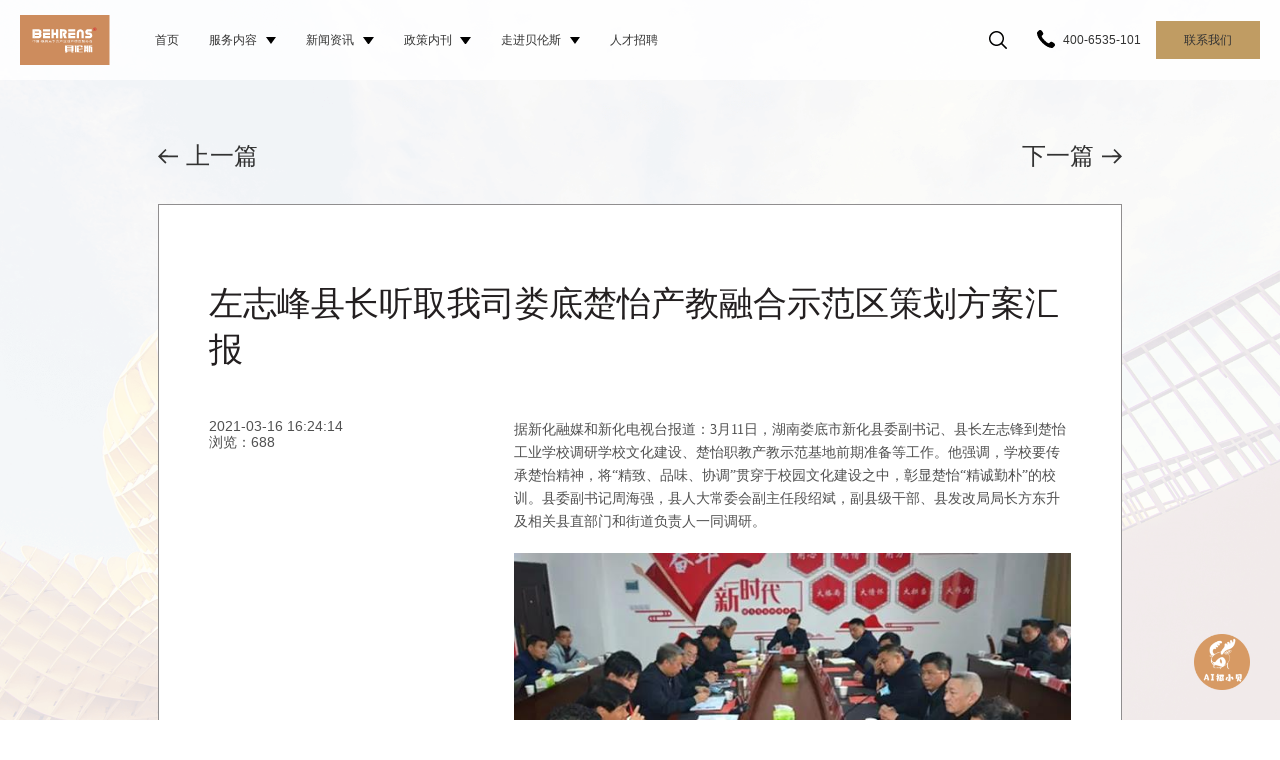

--- FILE ---
content_type: text/html
request_url: http://www.china-behrens.com/article/2021/03/161624145118/
body_size: 6150
content:
<!DOCTYPE html><html><head><meta http-equiv='content-Type' content='text/html; charset=UTF-8'><title>左志峰县长听取我司娄底楚怡产教融合示范区策划方案汇报</title><meta name='keywords' content=''><meta name='description' content=''><meta name='viewport' content='width=device-width, initial-scale=1, maximum-scale=1'><link rel='icon' href='/favicon.ico' type='image/x-icon' /><link rel="mask-icon" href="static/util/img/mask-icon.svg"><link href='/static/util/util.css' rel='stylesheet' type='text/css'><script type="text/javascript" src="/static/util/jquery.min.js"></script><script type='/text/javascript'/ src='/static/util/polyfill.object-fit.js'/></script> <script>$(function() {document.addEventListener('DOMContentLoaded', function() { objectFit.polyfill({ selector: 'img', fittype: 'cover'}); });if (window.ActiveXObject || "ActiveXObject" in window) { var limit = $('.news_list .item .txt_content .desc');$(limit).each(function() {var maxwidth = 60;if (window.outerWidth < 1440) {var maxwidth = 35;}if ($(this).text().length > maxwidth) {$(this).text($(this).text().substring(0, maxwidth) + '...');}});} }); </script></head><body><div class="common_bg"></div><div class="head"><div class="header"> <div class="logo" id="head_logo"><a href="/"><img src="/static/util/img/nav-logo.svg" alt="" /></a> </div><div class="head_search"><form action=""><div class="search_txt"><svg width="18px" height="18px" viewBox="0 0 18 18" version="1.1" xmlns="http://www.w3.org/2000/svg" xmlns:xlink="http://www.w3.org/1999/xlink"><g id="控件" stroke="none" stroke-width="1" fill="" fill-rule="evenodd"><g id="pkg/Navbar" transform="translate(-1141.000000, -50.000000)" fill="#cd8c5d"><g id="ct" transform="translate(20.000000, 20.000000)"><g id="ul" transform="translate(1052.000000, 21.000000)"><g id="tag" transform="translate(54.000000, 0.000000)"><g id="nav-search" transform="translate(15.000000, 9.000000)"><path d="M18,17.25 C18,17.6625 17.6625,18 17.25,18 C17.025,18 16.8375,17.925 16.725,17.775 L12.2625,13.3125 C10.95,14.3625 9.30000001,15 7.5,15 C3.375,15 0,11.625 0,7.5 C0,3.375 3.375,0 7.5,0 C11.625,0 15,3.375 15,7.5 C15,9.30000001 14.3625,10.95 13.3125,12.2625 L17.775,16.725 C17.925,16.8375 18,17.025 18,17.25 Z M7.49999999,1.49999999 C4.19999999,1.49999999 1.49999999,4.19999999 1.49999999,7.49999999 C1.49999999,10.8 4.19999999,13.5 7.49999999,13.5 C10.8,13.5 13.5,10.8 13.5,7.49999999 C13.5,4.20000001 10.8,1.49999999 7.49999999,1.49999999 Z" id="形状"></path></g></g></g></g></g></g></svg><input type="text" id="search_text"  oninput="search()"    placeholder="搜索" /></div></form><script>$("#search_text").val('');function search() {var search_text=document.getElementById("search_text").value;if (search_text!= '') {$.ajax({url: '/api/content/content_article/?action=list',dataType: 'json',data: {title: search_text},success: function (res) { var m = '';$('#search_result').empty();$.each(res.data, function (i, v) {m += '<div class="item"><a href="'+ v.path+ '" >'+ v.title+ '</a></div>'; });$('#search_result').append(m);}})}else{$('#search_result').empty();}}</script><div class="btn_exit "><img class="font_18" src="/static/util/img/nav-menu-active.svg" alt="" srcset=""></div></div> <div class="menus"> <div class="menus_main"><div id="navigate" class="menu menu_f"><div class="item"><a href="/">首页<div class="menu2">  </div> </a></div><div class="item"><a href="/category/service_planning/">服务内容<span class="drop"></span><div class="menu2"> <div class="menu2_item"><a href="/category/service_planning/"><span>产业策划</span></a></div> <div class="menu2_item"><a href="/category/park/"><span>城市更新</span></a></div> <div class="menu2_item"><a href="/category/service_pipe/"><span>产业招商</span></a></div> <div class="menu2_item"><a href="/category/village/"><span>科技服务</span></a></div> <div class="menu2_item"><a href="/category/service_operating/"><span>投融咨询</span></a></div>  </div> </a></div><div class="item"><a href="/category/news_company/">新闻资讯<span class="drop"></span><div class="menu2"> <div class="menu2_item"><a href="/category/news_company/"><span>公司动态</span></a></div> <div class="menu2_item"><a href="/category/news_attract/"><span>招商项目</span></a></div>  </div> </a></div><div class="item"><a href="/category/news_journal/">政策内刊<span class="drop"></span><div class="menu2"> <div class="menu2_item"><a href="/category/news_journal/"><span>招商政策</span></a></div> <div class="menu2_item"><a href="/category/policy_fiscal/"><span>财政政策</span></a></div> <div class="menu2_item"><a href="/category/policy_development/"><span>发改政策</span></a></div> <div class="menu2_item"><a href="/category/policy_industrial/"><span>工信政策</span></a></div> <div class="menu2_item"><a href="/category/policy_country/"><span>其它政策</span></a></div>  </div> </a></div><div class="item"><a href="/category/about_info/">走进贝伦斯<span class="drop"></span><div class="menu2"> <div class="menu2_item"><a href="/category/about_info/"><span>公司简介</span></a></div> <div class="menu2_item"><a href="/category/ceo/"><span>董事长介绍</span></a></div> <div class="menu2_item"><a href="/category/about_concept/"><span>文化理念</span></a></div> <div class="menu2_item"><a href="/category/about_structure/"><span>核心团队</span></a></div> <div class="menu2_item"><a href="/category/social/"><span>社会责任</span></a></div> <div class="menu2_item"><a href="/category/honor/"><span>资信荣誉</span></a></div>  </div> </a></div><div class="item"><a href="/category/job/">人才招聘<div class="menu2">  </div> </a></div></div><div class="menu menu_s"><div class="item nav-search"><a href="javascript:void(0);"><svg width="18px" height="18px" viewBox="0 0 18 18" version="1.1" xmlns="http://www.w3.org/2000/svg" xmlns:xlink="http://www.w3.org/1999/xlink"><title>nav-search</title><g id="控件" stroke="none" stroke-width="1" fill="" fill-rule="evenodd"><g id="pkg/Navbar" transform="translate(-1141.000000, -50.000000)" fill=""><g id="ct" transform="translate(20.000000, 20.000000)"><g id="ul" transform="translate(1052.000000, 21.000000)"><g id="tag" transform="translate(54.000000, 0.000000)"><g id="nav-search" transform="translate(15.000000, 9.000000)"><path d="M18,17.25 C18,17.6625 17.6625,18 17.25,18 C17.025,18 16.8375,17.925 16.725,17.775 L12.2625,13.3125 C10.95,14.3625 9.30000001,15 7.5,15 C3.375,15 0,11.625 0,7.5 C0,3.375 3.375,0 7.5,0 C11.625,0 15,3.375 15,7.5 C15,9.30000001 14.3625,10.95 13.3125,12.2625 L17.775,16.725 C17.925,16.8375 18,17.025 18,17.25 Z M7.49999999,1.49999999 C4.19999999,1.49999999 1.49999999,4.19999999 1.49999999,7.49999999 C1.49999999,10.8 4.19999999,13.5 7.49999999,13.5 C10.8,13.5 13.5,10.8 13.5,7.49999999 C13.5,4.20000001 10.8,1.49999999 7.49999999,1.49999999 Z" id="形状"></path></g></g></g></g></g></g></svg></a></div><div class="item"><a href="tel:400-6535-101"><div class=" nav-tel"><svg width="18px" height="18px" viewBox="0 0 18 18" version="1.1" xmlns="http://www.w3.org/2000/svg" xmlns:xlink="http://www.w3.org/1999/xlink"><g id="控件" stroke="none" stroke-width="1" fill="" fill-rule="evenodd"><g id="pkg/Navbar" transform="translate(-1189.000000, -50.000000)" fill=""><g id="ct" transform="translate(20.000000, 20.000000)"><g id="ul" transform="translate(1052.000000, 21.000000)"><g id="tag" transform="translate(102.000000, 0.000000)"><g id="nav-search" transform="translate(15.000000, 9.000000)"><path d="M4.94857466,5.72278895 C6.11517508,4.55501666 7.13208814,3.8362283 5.06451205,1.26228552 C2.99681877,-1.31154007 1.61760138,0.664942357 0.485922801,1.79669906 C-0.817943105,3.10161965 0.417211931,7.96583361 5.22537126,12.7749304 C10.0334525,17.5817617 14.8988774,18.8192214 16.2038761,17.513168 C17.3355156,16.3825441 19.3109043,15.0045767 16.7382506,12.9358287 C14.1655968,10.8670808 13.4455194,11.8839938 12.2777862,13.0516099 C11.4610683,13.8649684 9.39899997,12.1629389 7.61708766,10.3821594 C5.83513629,8.60137986 4.13193484,6.53829596 4.94857466,5.72278895 L4.94857466,5.72278895 Z" id="路径"></path></g></g></g></g></g></g></svg></div>400-6535-101</a></div></div><div class="i_btn"><a href="/category/contact/">联系我们</a></div></div><div class="m_menu"><div class="menu"><svg class="menu_1" xmlns="http://www.w3.org/2000/svg" width="20" height="20" viewBox="0 0 20 20"> <path  fill-rule="evenodd" d="M20,11.4 L20,13 L0,13 L0,11.4 L20,11.4 Z M20,5.8 L20,7.4 L0,7.4 L0,5.8 L20,5.8 Z M20,0.2 L20,1.8 L0,1.8 L0,0.2 L20,0.2 Z" transform="translate(0 3.4)"/></svg><svg class="menu_2" width="20px" height="20px" viewBox="0 0 20 20" version="1.1" xmlns="http://www.w3.org/2000/svg" xmlns:xlink="http://www.w3.org/1999/xlink"><g id="页面-1" stroke="none" stroke-width="1" fill-rule="evenodd" fill-opacity="0.6"><g id="Mobile／A03／Menu" transform="translate(-280.000000, -27.000000)"><g id="ct" transform="translate(20.000000, 18.000000)"><g id="ic-filter-list" transform="translate(260.000000, 9.000000)"><g id="ic" transform="translate(2.000000, 2.000000)"><path d="M14.5053824,0.36 L15.6367532,1.49137085 L9.13124676,7.997 L15.6367532,14.5021356 L14.5053824,15.6335065 L8.00024676,9.128 L1.49461761,15.6335065 L0.363246763,14.5021356 L6.86924676,7.997 L0.363246763,1.49137085 L1.49461761,0.36 L8.00024676,6.866 L14.5053824,0.36 Z" id="形状结合"></path></g></g></g></g></g></svg></div></div></div></div><div class="m_option"><div class="top"><div class="item"><a href="/">首页</a><div id="sub_index"></div></div><div class="item"><a href="/category/service_planning/">服务内容</a></div><div class="item"><a href="/category/news_company/">新闻资讯</a></div><div class="item"><a href="/category/news_journal/">政策内刊</a></div><div class="item"><a href="/category/about_info/">走进贝伦斯</a></div><div class="item"><a href="/category/job/">人才招聘</a><div id="sub_recruitment"></div></div><div class="item"><a href="/category/contact/">联系我们</a><div class="photo"><svg width="18px" height="18px" viewBox="0 0 18 18" version="1.1" xmlns="http://www.w3.org/2000/svg" xmlns:xlink="http://www.w3.org/1999/xlink"><g id="控件" stroke="none" stroke-width="1" fill="" fill-rule="evenodd"><g id="pkg/Navbar" transform="translate(-1189.000000, -50.000000)" fill=""><g id="ct" transform="translate(20.000000, 20.000000)"><g id="ul" transform="translate(1052.000000, 21.000000)"><g id="tag" transform="translate(102.000000, 0.000000)"><g id="nav-search" transform="translate(15.000000, 9.000000)"><path d="M4.94857466,5.72278895 C6.11517508,4.55501666 7.13208814,3.8362283 5.06451205,1.26228552 C2.99681877,-1.31154007 1.61760138,0.664942357 0.485922801,1.79669906 C-0.817943105,3.10161965 0.417211931,7.96583361 5.22537126,12.7749304 C10.0334525,17.5817617 14.8988774,18.8192214 16.2038761,17.513168 C17.3355156,16.3825441 19.3109043,15.0045767 16.7382506,12.9358287 C14.1655968,10.8670808 13.4455194,11.8839938 12.2777862,13.0516099 C11.4610683,13.8649684 9.39899997,12.1629389 7.61708766,10.3821594 C5.83513629,8.60137986 4.13193484,6.53829596 4.94857466,5.72278895 L4.94857466,5.72278895 Z" id="路径"></path></g></g></g></g></g></g></svg><a href="tel:+400-6535-101 ">400-6535-101 </a></div></div></div></div><div class="search_content" id="search_result"></div></div><script>$('.head .header .menu .menu_1').click(function(){$('.head .header .menu .menu_2').css({'display':'block'}); $('.head .header .menu .menu_1').css({'display':'none'}); $('.head').css({'background-color':'rgba(255,255,255,1)'}); $('.head .m_option').css({'display':'flex'});$('body').css('overflow','hidden');});$('.head .header .menu .menu_2').click(function(){$('.head').css({'background-color':''}); $('body').css('overflow',''); $('.head .m_option,.head .m_option').css({'display':'none'});$('.head .header .menu .menu_2').css({'display':'none'}); $('.head .header .menu .menu_1').css({'display':'block'}); });$('.head .nav-search').click(function(){$('body').css({'overflow':'hidden'}); $('.head').css({'background-color':'#fff'}); $('.head .header .menus').css({'display':'none'});$('.head .head_search').css({'display':'flex'}); $('.head .search_content').css({'display':'block'}); });$('.head .head_search .btn_exit').click(function(){$('body').css({'overflow':'visible'}); $('.head').css({'background-color':'transparent'}); $('.head .header .menus').css({'display':'block'});$('.head .head_search').css({'display':'none'}); $('.head .search_content').css({'display':'none'}); });</script><script type="text/javascript" src="/static/util/jquery.min.js"></script><script>$(".head").addClass('head_line head_scroll');</script><div class="margin_t100vh"><div class="news_detail"><div class="top font_24"><div class="left page_turn"><a href="/article/2021/04/041121483423/"><svg width="20px" height="15px" viewBox="0 0 20 15" version="1.1" xmlns="http://www.w3.org/2000/svg" xmlns:xlink="http://www.w3.org/1999/xlink"><g stroke="none" stroke-width="1"  fill-rule="evenodd"><g transform="translate(-238.000000, -194.000000)"><g transform="translate(238.000000, 185.000000)"><g transform="translate(0.000000, 9.000000)"><polygon points="7.26998492 14.6907994 8.53695324 13.5444947 3.3785822 8.29562594 20 8.32579186 20 6.39517345 3.40874811 6.36500754 8.53695324 1.14630468 7.26998492 1.46942171e-13 1.63269079e-13 7.36048265"></polygon></g></g></g></g></svg><div class="txt">上一篇</div></a></div><div class="right page_turn"><a href="/article/2021/02/271627184629/"><div class="txt">下一篇</div><svg width="20px" height="15px" viewBox="0 0 20 15" version="1.1" xmlns="http://www.w3.org/2000/svg" xmlns:xlink="http://www.w3.org/1999/xlink"><title>ic-arrow-line-black</title><g id="页面-1" stroke="none" stroke-width="1" fill-rule="evenodd"><g id="C02／公司新闻／新闻详情" transform="translate(-238.000000, -194.000000)" ><g id="CT" transform="translate(238.000000, 185.000000)"><g id="ic-arrow-line-black" transform="translate(0.000000, 9.000000)"><polygon id="←" points="7.26998492 14.6907994 8.53695324 13.5444947 3.3785822 8.29562594 20 8.32579186 20 6.39517345 3.40874811 6.36500754 8.53695324 1.14630468 7.26998492 1.46942171e-13 1.63269079e-13 7.36048265"></polygon></g></g></g></g></svg></a></div></div><div class="news_container"><div id="admin_update" class="top_right"></div><div class="border"><div class="title font_60">左志峰县长听取我司娄底楚怡产教融合示范区策划方案汇报</div><div class="text"><div class="left">2021-03-16 16:24:14<br /> 浏览：688</div><div class="right"><div><p>
	<span style="font-size:14px;font-family:&quot;">据新化融媒和新化电视台报道：3月11日，湖南娄底市新化县委副书记、县长左志锋到楚怡工业学校调研学校文化建设、楚怡职教产教示范基地前期准备等工作。他强调，学校要传承楚怡精神，将“精致、品味、协调”贯穿于校园文化建设之中，彰显楚怡“精诚勤朴”的校训。县委副书记周海强，县人大常委会副主任段绍斌，副县级干部、县发改局局长方东升及相关县直部门和街道负责人一同调研。</span> 
</p>
<p>
	<span style="font-size:16px;"><img src="/upload/kindeditor/202103/20210316163442493931.jpg" alt="" /><br />
</span> 
</p>
<p>
	<span style="font-size:14px;font-family:&quot;">左志锋一行先后来到楚怡工业学校办公楼、教学楼、体育场、实训室等处，对文化建设工作进行实地察看。左志锋指出，新化籍教育家陈润霖先生创办楚怡学校，坚持“工业救国”“教育救国”，教师为救国而教，学生为报国而学，形成了“爱国求知、创业兴工”的楚怡精神。广大教育工作者要坚守教育初心和教育情怀，坚持“干学结合”的教学理念，倡导教育去功利化，倡导教育和实践相结合，赋予教育朴实、厚重的文化内涵。县教育局和学校要对宣传文化墙等及时改进，使之与楚怡文化内涵相协调，达到精致、品味、协调的效果。</span> 
</p>
<p>
	<span style="font-size:16px;"><br />
</span> 
</p>
<p>
	<span style="font-size:14px;font-family:&quot;">长沙贝伦斯咨询服务有限公司人员对楚怡产教融合示范区策划方案进行了讲解，</span><span style="font-size:14px;font-family:&quot;">左志锋对前一阶段的工作表示肯定。</span><span style="font-size:14px;font-family:&quot;">左志锋认为示范基地的规划设计方案整体科学合理，设计公司和相关单位要对与会人员的建议意见进行梳理，集思广益，融入“三教一园”的规划布局中去，进一步完善方案，加快推进对方案的评审，推动项目实施。</span><span style="font-size:14px;font-family:&quot;">左志锋强调，职业教育的大力发展是新时代新化取得突破的重要路径之一，新化要把握千载难逢的政策机遇，聚精会神，紧紧抓住未来产业发展的引擎，推进校企合作，招商引进优质职教资源，推进产教融合示范区建设，为新化的发展提供优质的专业人才支撑，为新化人民造福。</span><span style="font-size:14px;font-family:&quot;">周海强要求，示范基地从概规到总规再到布局上都要严格把控，站在讲政治的高度，以发展和负责的态度来看态问题，把思路跟上来，想在前头，主动作为；不能人为干扰规划，要服从服务于规划，切实把楚怡工业学校建设成为产城产教融合示范基地，新型城镇化与乡村振兴融合示范区。</span> 
</p></div></div></div></div></div></div></div><div class="foot"><div class="m_top"><a href="/">贝伦斯主页</a></div><div class="footer"><div class="item"><div class="title"><a href="/">贝伦斯主页</a></div></div><div class="item"><div class="title"><a href="/category/service_pipe/">服务内容</a></div><p><a href="/category/service_planning/">产业策划</a></p><p><a href="/category/park/">城市更新</a></p><p><a href="/category/service_pipe/">产业招商</a></p><p><a href="/category/village/">科技服务</a></p><p><a href=""></a></p></div><div class="item"><div class="title"><a href="/category/news_company/">新闻资讯</a></div><p><a href="/category/news_company/">公司动态</a></p><p><a href="/category/news_attract/">招商项目</a></p></div><div class="item"><div class="title"><a href="/category/about_info/">走进贝伦斯</a></div><p><a href="/category/about_info/">公司简介</a></p><p><a href="/category/ceo/">董事长介绍</a></p><p><a href="/category/about_concept/">文化理念</a></p><p><a href="/category/about_structure/">核心团队</a></p><p><a href="/category/social/">社会责任</a></p><p><a href="/category/honor/">资信荣誉</a></p></div></div><div class="slogan"><img src="/static/util/img/bg-ex/bg-tips-slogan.png" alt="" srcset=""></div><div class="copyright"><div class="txt"><div id="copyright2">Copyright &copy; BEHRENS(GROUP) Company of China, Ltd. All Rights Reserved.</div><a href="https://beian.miit.gov.cn/" target="_blank"><div id="record">湘ICP备11011871号-1</div></a></div></div></div></body></html><script src='https://lf-cdn.coze.cn/obj/unpkg/flow-platform/chat-app-sdk/1.1.0-beta.0/libs/cn/index.js'></script>
		<script>
			const cozeWebSDK=new CozeWebSDK.WebChatClient({
				config: { bot_id: '7514566781265035304'},
				ui: {chatBot:{title:'招小贝',uploadable:true,width: 650 },base:{icon:'https://s21.ax1x.com/2025/07/31/pVtrEPs.png'},asstBtn:{isNeed:true}},
			});
		</script><script>var xhr=new XMLHttpRequest();xhr.open('GET','/api/content/content_browse/?action=browse&table_name=content_article&table_id=16158830545101487674836712649&mode=pc',true);xhr.send();</script><script type="text/javascript" src="/static/util/jquery.min.js"></script><script type="text/javascript" src="/static/util/admin.js"></script><script>admin_advertise();admin_button("update_content_article_front","16158830545101487674836712649","admin_update");</script>

--- FILE ---
content_type: text/css
request_url: http://www.china-behrens.com/static/util/util.css
body_size: 7560
content:
@charset "utf-8";

/* CSS Document */
* {
    margin: 0;
    padding: 0;
    font-style: normal;
    text-decoration: none;
    list-style: none;
    color: #515151;
    font-size: 14px;
    transition: all 0.3s ease;
    box-sizing: border-box;
}
div {
    position: relative;
    font-size: inherit;
    color: inherit;
}

img {
    width: 100%;
    height: 100%;
    border: none;
    vertical-align: middle;
    -o-object-fit: cover;
    object-fit: cover;
    -o-object-position: center;
    object-position: center;
}
:root{ --swiper-theme-color:#C09C63 !important;
}
svg {
    fill: white;
}

svg g {
    transition: none;
}

a {
    color: inherit;
    font-size: inherit;
}
input:focus,
textarea:focus {
    outline: none;
}

html,
body {
    min-height: 100%;
    width: 100%;
    min-width: 320px;
    cursor: default;
    font-family: -apple-system, BlinkMacSystemFont, Roboto, 'Helvetica Neue', sans-serif;
}
.common_bg{
    background: url(/static/util/img/bg-ex/bg-after.png) no-repeat center/cover;
    width: 100%;
    height: 100%;
    z-index: -3;
    position: fixed;
    top: 0px;
}
.head_yellow .header {
    background-color: #cd8c5d !important;
}

.head_scroll .header {
    background-color: hsla(0,0%,100%,.8);
}


.head {
    position: fixed;
    top: 0px;
    z-index: 999;
    width: 100%;
    box-sizing: border-box;
}

.fixed {
    position: fixed;
}

.sticky {
    position: sticky;
    position: -webkit-sticky;
}

.head_yellow::after {
    background: linear-gradient(180deg, #cd8c5d 0%, #cd8c5d00 100%);
    display: block;
    content: '';
    height: 60px;
    width: 100%;
}

.head .header {
    padding: 0px 20px 0px;
    display: flex;
    height: 100px;
    align-items: center;
    justify-content: space-between;
}

.head .header .logo {
    height: 70px;
    overflow: hidden;
    margin-right: 30px;
}
.head_scroll .header{
    height: 80px;
}

.head_scroll svg {
    fill: #000;
}

.head_scroll .header .menus .item .drop {
    border-top-color: #000;
}

.head_scroll .header .menus .menu_f .item {
    color: #333;
}

.head_scroll .header .menus .menu_s .item {
    color: #333;
}

.head_scroll .header .logo {
    height: 50px;
    width: 90px;
}

.head .header .logo img {
    width: 100%;
    height: 100%;
    -o-object-fit: cover;
    object-fit: cover;
}

.head .header .menus {
    flex: 1;
}

.head .menus .menus_main {
    display: flex;
    justify-content: space-between;
    align-items: center;
}

.head .header .menu {
    display: flex;
    align-items: center;
}
.head .header .menu .menu_2{
    display: none;
    fill: #515151;
}

.head .menu .item:hover>a,
.head .menu .item:hover svg g {
    color: #c09c63;
    fill: #c09c63;
}

.head .header .menus .drop {
    display: inline-block;
    width: .5em;
    border-right: .375em solid transparent;
    border-left: .375em solid transparent;
    border-top: .5em solid #fff;
    margin-left: .625em;
    box-sizing: border-box;
}

.head .header .menus .drop {
    cursor: pointer;
}

.head .header .menus .item:nth-of-type(2):hover .drop,
.head .header .menus .item:nth-of-type(3):hover .drop, 
.head .header .menus .item:nth-of-type(4):hover .drop{
    border-top: .5em solid #c09c63;
}

.head .header .menus .item:nth-of-type(2):hover .menu2,
.head .header .menus .item:nth-of-type(3):hover .menu2,
.head .header .menus .item:nth-of-type(4):hover .menu2 {
    display: block;
}

.head .header .menus .menu_f {
    flex: 1;
}

.head .header .menus .item {
    padding: 11px 15px;
    font-size: 12px;
    color: #fff;
    display: flex;
    align-items: center;
}

.head .header .menus .item a {
    display: flex;
    align-items: center;
}


.head .header .menus .item .menu2 {
    display: none;
    position: absolute;
    top: 35px;
    left: 0px;
    word-break: keep-all;
    padding: 10px 0px;
    background-color: hsla(0, 0%, 100%, 0.5);
}

.head .header .menus .item .menu2 .menu2_item:hover {
    background-color: #7d7d7d;
}
.head .header .menus .item .menu2 .menu2_item:hover a span{
    color: #fff;
}

.head .header .menus .item .menu2 .menu2_item {
    height: 32px;
    line-height: 32px;
    text-align: center;
    font-size: 14px;
    padding: 0 40px;
    margin: 0px;
}

.head .header .menus .menu_s .nav-tel {
    padding-right: 8px;
}
.head .m_option{
    padding: 0px 20px 20px 20px;
    height: calc(100vh - 72px);
    display: none;
    flex-direction: column;
    justify-content: space-between;
}
.head .m_option .top{
    text-align: left;
}
.head .m_option .item:first-child{
    border-top: none;
}
.head .m_option .item:last-child{
    border-bottom: none;
}
.head .m_option .item{
    color: #515151;
    font-size: 14px;
    padding: 18px 0px;
    border-top: 1px solid #eee;
    border-bottom: 1px solid #eee;
    font-weight: Medium;
    margin-bottom: -1px;
}
.head .m_option .item:hover{
    color: #cd8c5d;
}
.head .m_option .title{
    font-size: 20px;
}
.head .m_option .ser{
    font-size: 14px;
}
.head .m_option .photo{
    color: #c09c63;
    font-size: 12px;
    position: absolute;
    right: 0;
    top: 17px;
}
.head .m_option .photo svg{
    margin-right: 8px;
    fill: #c09c63;
    width: 12px;
    position: relative;
    top: 4px;
}
.head .m_option .url{
    font-size: 12px;
}
.i_btn {
    font-size: 12px;
    color: #333333;
}
/* 搜索 */

.head .head_search {
    flex: 1;
    width: 50vw;
    display: none;
    align-items: baseline;
    position: absolute;
    left: 50%;
    transform: translateX(-50%);
}
.head .head_search form{
    margin-right: 30px;
}
.head .head_search .search_txt {
    width: 50vw;
    max-width: 732px;
    height: 50px;
    border-bottom: 1px #C09C63 solid;
    display: flex;
    align-items: center;
}

.head .head_search input {
    border: none;
    padding-left: 8px;
    width: 90%;
    background-color: transparent;
    font-size: 18px;
}
.head .btn_exit img{
    width: 18px;
    height: 18px;
}
.head .search_content{
    display: none;
    position: fixed;
    height: 100%;
    width: 100%;
    background-color: #fff;
    text-align: left;
}
.head .search_content .item{
   width: 50vw;
   margin: 20px auto;
}
.head .search_content .item:hover{
    color: #B8A56B;
}

.i_btn a:hover {
    background-color: #B8A56B;
}

.i_btn a {
    background-color: #C09C63;
    width: 104px;
    height: 38px;
    line-height: 38px;
    text-align: center;
    display: inline-block;
}
.banner .swiper-button-next::after,.banner .swiper-button-prev{
    opacity: 0;
}
.banner:hover .swiper-button-prev,.banner:hover .swiper-button-next::after{
    opacity: 1;
}
.banner {
    width: 100%;
    position: relative;
    transition: none;
    height: 620px;
}

.banner .banner_linebg {
    position: absolute;
    top: 0px;
    width: 100%;
    background: linear-gradient(180deg, rgba(0, 0, 0, 0.4) 0%, rgba(0, 0, 0, 0) 100%);
    height: 72.5%;
    z-index: 2;
    pointer-events:none;
}

.banner .banner_bg {
    width: 100%;
    height: 100%;
    overflow: hidden;
}
.banner .bg2 img{
    height: 100%;
}
.banner .slide_bg{
    position: absolute;
    top: 50%;
    transform: translateY(-50%);
    left: 165px;
}

.bg_red {
    background: rgba(218, 32, 44, 0.8);
}

.bg_grey {
    background: rgba(125, 125, 125, 0.8);
}

.banner .banner_bg img {
    width: 100%;
    height: 100%;
    -o-object-fit: cover;
    object-fit: cover;
}

.banner .banner_txt {
    padding: 9px 40px;
    color: #fff;
    font-size: 35px;
    display: inline-block;
}

.banner .banner_ptop {
    position: absolute;
    left: 35px;
    bottom: 153px;
}

.banner .banner_pbottom {
    position: absolute;
    left: 35px;
    bottom: 70px;
}
/* 首页简介 */
.introduce {
    width: 100%;
    padding: 100px 0px 100px 0px;
}

.introduce .introduce_content {
    max-width: 1248px;
    margin: 0 auto;
}
.introduce .introduce_content .row:first-child{
    margin-top: 0px;
}
.introduce .introduce_content .row {
    padding: 24px 0px;
    height: 350px;
    margin-top: 83px;
}

.introduce .introduce_content .row_f {
    max-width: 664px;
    position: absolute;
    right: 0;
    top: 0;
}

.introduce .introduce_content .row_s {
    max-width: 664px;
    position: absolute;
    left: 0;
    top: 0;
}
.introduce .introduce_content .right{
    position: absolute;
    right: 0;
}

.font_30 {
    font-size: 30px;
}

.font_17 {
    font-size: 17px;
}
.introduce .introduce_content .row .column{
    max-width: 648px;
    background-color: #f2f2f2;
    padding: 70px 4% 57px 4%;
}
.introduce .introduce_content .row .desc {
    margin: 10px 0px 30px 0px;
    font-size: 17px;
    margin: 20px 0px;
}
.introduce .introduce_content .row .column .i_btn a{
   color: #DA202C;
   font-size: 14px;
   line-height: inherit;
   width: auto;
   height: auto;
   vertical-align: middle;
   background-color: transparent;
}
.introduce .introduce_content .row .column .i_btn a img{
    width: 7px;
    height: 10px;
   object-fit: cover;
   position: relative;
   top: -1px;
}
.introduce .row .column .bg_bls{
    position: absolute;
    top: -14px;
    background: url(/static/util/img/bg-ex/ic-tips-watermark.png) no-repeat center/cover;
    width: 60.97%;
    height: 50px;
    opacity: .1;
    background-size: contain;
}

/* 首页 我们的服务 */
.font_30 {
    font-size: 30px;
}

.serve {
    width: 100%;
    padding: 100px 35px;
    background-color: #fff;
}

.serve .server {
    max-width: 1440px;
    margin: 0 auto;
}

.i_tile .top .title {
    color: #515151;
    display: flex;
    align-items: center;
}
.i_tile .top .title .txt{
    padding: 0px 30px;
    font-size: 30px;
    color: #cd8c5d;
}
.i_tile .top .title>.line::before{
    display: block;
    content: '';
    height: 1px;
    width: 30px;
    background-color: #c09c63;
}
.i_tile .top .title .line_l{
    transform:scaleX(-1);
}
.i_tile .top .title .line_c{
    background-color: #c09c63;
    height: 1px;
    margin: 4px 0px;
}

.i_tile .top .title .line {
    flex: 1;
    margin: 4px 0px;
    width: 100%;
    flex-direction: column;
}
.i_tile .top .title>.line::after{
    display: block;
    content: '';
    height: 1px;
    width: 50px;
    background-color: #c09c63;
}
.i_tile .top .more{
    margin: 20px auto 30px auto;
    display: flex;
    justify-content: center;
    align-items: center;
}
.i_tile .top .more .item{
    font-size: 17px;
    color: #333;
}
.i_tile .top .more .dot{
    width: 10px;
    height: 10px;
    border-radius: 50%;
    background-color: #c09c63;
    margin: 0px 8px;
}
.serve .serve_content .number_bg{
    margin: 0 auto;
    max-width: 1370px;
    height: 514px;
    background: url(/static/util/img/bg-ex/bg-service-big.png) no-repeat center/cover;
    display: flex;
    flex-direction: column-reverse;
    align-items: center;
}
.serve .serve_content .number_bg .border{
    position: absolute;
    top: 5px;
    left: 5px;
    right: 5px;
    bottom: 5px;
    border: 1px solid #c09c63;
    z-index: 1;
}
.serve .serve_content .number_bg .border .i_btn{
    position: absolute;
    top: 37%;
    left: 50%;
    margin-left: -50px;
}
.serve .serve_content .number {
    display: flex;
    justify-content: center;
}

.serve .serve_content .number .item {
    height: 180px;
    width: 268px;
    display: flex;
    flex-direction: column;
    align-items: center;
    justify-content: center;
    text-align: center;
    background-color: #fff;
}

.serve .serve_content .number .item .num {
    display: flex;
    font-size: 50px;
}

.serve .serve_content .number .item .num {
    margin: 0px 0px 10px 4px;
}
.serve .serve_content .number .item .num .num_t{
    top: 13px;
}
.serve .serve_content .number .item .num .t_1 {
    font-size: 20px;
    height: 19px;
    width: 21px;
    top: -4px;
}

.serve .serve_content .number .item .num .t_2 {
    font-size: 17px;
    color: #515151;
    margin-left: 3px;
}

.serve .serve_content .number .item .txt {
    font-size: 17px;
}
/* 首页新闻 */
.news {
    width: 100%;
    padding: 100px 8.33% 120px 8.33%;
}

.news .news_content {
    width: 100%;
    padding: 64px 5.33%;
}
.news .flex_list{
    margin-bottom: 30px;
    display: flex;
    justify-content: space-between;
}
.news .flex_list .item{
    width: calc((100% - 48px) / 3);
}
.news .flex_list .item .item_bg{
    width: 100%;
    height: 0px;
    padding-top: 64%;
}
.news .flex_list .item .item_bg .bg_i{
    position: absolute;
    top: 0;
    width: 100%;
    height: 100%;
}
.news .flex_list .item:first-child .txt_content{
    background: url(/static/util/img/bg-ex/bg-news-list-01.png) no-repeat center/cover;
}
.news .flex_list .item:last-child .txt_content{
    background: url(/static/util/img/bg-ex/bg-news-list-02.png) no-repeat center/cover;
}
.news .flex_list .item:first-child .txt_content::before{
    content: '';
    display: block;
    position: absolute;
    top: 0px;
    left: 0;
    height: 100%;
    width: 100%;
    background-color: rgba(33, 33, 33, .9);
}
.news .flex_list .item:last-child .txt_content::before{
    content: '';
    display: block;
    position: absolute;
    top: 0px;
    left: 0;
    height: 100%;
    width: 100%;
    background: rgba(205, 140, 93, 0.95);
}
.news .flex_list .item .txt_content{
    padding: 20px;
    height: 230px;
    color: #FFFFFF;
    display: flex;
    flex-direction: column;
    background-color: #A6A6A8;
}
.news_list .item .txt_content{
    height: 230px;
    padding: 20px;
}
.news_list .item .txt_content .title{
    font-size: 17px;
    overflow: hidden;
    text-overflow: ellipsis;
    display: -webkit-box;
    -webkit-line-clamp: 2;
    -webkit-box-orient: vertical;
    margin-top: 0px;
}
.page_content .news_list .item .txt_content .title:hover{
    color: #c09c63;
}
.page_content .news_list .item .txt_content .desc{
    line-height: 26px;
    -webkit-line-clamp: 3;
}
.news_list .item .txt_content .desc{
    margin-top: 20px;
    overflow: hidden;
    text-overflow: ellipsis;
    display: -webkit-box;
    -webkit-line-clamp: 2;
    -webkit-box-orient: vertical;
    font-size: 12px;
}

.news_page .news_list .item .txt_content .desc .i_btn{
    position: absolute;
    bottom: 20px;
    left: 20px;
}
.news .flex_list .item .txt_content .i_btn{
    position: absolute;
    bottom: 20px;
    left: 20px;
}
.news_page .news_list .item .txt_content .i_btn{
    position: absolute;
    bottom: 20px;
}

.news_page .news_list .item .txt_content .i_btn a{
    color: #DA202C;
    font-size: 14px;
    line-height: inherit;
    width: auto;
    height: auto;
    vertical-align: middle;
    background-color: transparent;
}
.news_page .news_list .item .txt_content .i_btn a img{
    width: 7px;
    height: 10px;
    object-fit: cover;
    position: relative;
    top: -1px;
    left: 8px;
}
.news .flex_list .item .txt_content .i_btn a{
    background-color: #FFFFFF;
    color: #CD8C5D;
}

.news .news_content>.i_btn a{
    margin: 0 auto;
    display: block;
}
/*新闻结束 */
.grid_list {
    display: flex;
    flex-wrap: wrap;
}


.grid_list .item .item_bg {
    width: 100%;
    height: 240px;
    padding-top: 70.79%;
    overflow: hidden;
}

.grid_list .item .item_bg .bg_i {
    position: absolute;
    top: 0px;
    width: 100%;
    height: 100%;
}
.grid_list .item .item_bg .bg_i img{
	width: 100%;
	height: 100%;
	/* object-fit:fill; */
}
.grid_list .item .title {
    margin-top: 24px;
    font-size: 12px;
    overflow: hidden;
    text-overflow: ellipsis;
    display: -webkit-box;
    -webkit-line-clamp: 1;
    -webkit-box-orient: vertical;
}


/* 首页联系我们 */
.contact {
    width: 100%;
    padding: 100px 1.74%;
    background-color: #fff;
}

.contact .contace_content {
    background: url(/static/util/img/bg-ex/bg-contact.png) no-repeat center/cover;
}

.contact .contace_content .mask {
    padding: 5px;
}

.contact .contace_content .mask .border {
    display: flex;
    justify-content: center;
    align-items: center;
    height: 294px;
    border: 1px solid #C09C63;
}
.contact .contace_content .mask .border .slogan{
    position: absolute;
    top: 60px;
    max-width: 285px;
    left: 50%;
    transform: translateX(-50%);
}

.contact .contace_content .code {
    width: 120px;
    height: 120px;
    position: absolute;
    right: 15px;
    bottom: 15px;
    overflow: hidden;
}
/* 联系我们结束 foot开始*/
.foot {
    width: 100%;
    background: #8D6449;
    padding: 40px 1.39% 20px 1.39%;
}

.foot .footer {
    display: flex;
    justify-content: center;
}

.foot .footer .m_slogan {
    display: none;
    width: 100%;
    position: absolute;
    bottom: 0px;
}

.foot .footer .item {
    width: 24.31%;
}
.foot .footer .item p:hover{
    color: #D4B342;
}
.foot .footer .item:first-child .title{
    font-size: 20px;
    font-weight: bold;
}
.foot .footer .item .title {
    color: #D4B342;
    font-size: 17px;
    line-height: 25px;
    margin-top: 10px;
}

.foot .footer .item:nth-child(3) a{
    overflow: hidden;
    text-overflow: ellipsis;
    display: -webkit-box;
    -webkit-line-clamp: 1;
    -webkit-box-orient: vertical;
    width: 90%;
}

.foot .footer .item p {
    font-size: 14px;
    line-height: 25px;
    color: #fff;
    margin-top: 10px;
}

.foot .slogan img{
    height: auto;
}

.foot .slogan {
    max-width: 193px;;
    margin: 40px auto;
}

.foot .copyright {
    margin-top: 20px;
    text-align: center;
}

.foot .copyright .txt {
    color: #fff;
    font-size: 12px;
}

.m_btn {
    display: none;
}

.m_contact {
    display: none;
}

/* 服务内容 */

.page_content {
    width: 100%;
    padding: 60px 2.43% 100px 2.43%;
}

.page_content>.title {
    margin: 44px auto 50px auto;
}
.page_content .list .item{
    margin-bottom: 16px;
}

.page_content .title .item:last-of-type::after {
    display: none;
}



.page_content .content .filter {
    display: flex;
    align-items: center;
    justify-content: space-between;
}

.page_content .content .filter .item {
    height: 14px;
    display: inline-block;
}

.page_content .content .filter .item {
    margin-right: 8px;
    cursor: pointer;
}

.page_content .content .filter .item:hover svg g {
    fill: #CD8C5D;
}

.page_content .content .filter .item img {
    width: auto;
}
.page_content .content .grid_list .item:hover .place{
    color: #CD8C5D;
}
.page_content .content .news_list .item{
    width: calc((100% - 69px) / 4);
    margin-top: 15px;
    margin-right: 23px;
}
.page_content .content .mov_col .item{
    /* width: calc((100%) / 4); */
    /**margin-top: 15px;
    margin-right: 52px;**/
	width: 33.3%;
	padding: 35px;
}
.page_content .content .news_list .item::after{
    position: absolute;
    content: '';
    top: 0px;
    right: 0px;
    left: 0px;
    bottom: 0px;
    border: 1px solid #EBEBEB;
    pointer-events:none;
}
.page_content .content .news_list .item{
    width: calc((100% - 70px) / 4);
    margin-top: 15px;
    margin-right: 23px;
    margin-bottom: 40px;
}
.page_content .content .mov_col .item:nth-child(4n){
    margin-right: 0px;
}
.page_content .content .col_2 .item{
    width: calc((100% - 53px) / 2);
}
.page_content .content .col_2 .item:nth-child(2n){
    margin-right: 0px;
}

.page_content .content .list .item a {
    display: flex;
    flex-direction: column;
    align-items: center;
    justify-content: center;
}
.page_content .content .list .item a .place{
    padding: 10px 0 10px 0;
}

.page_content .content .list .item .title {
    font-size: 12px;
}
/* 公司新闻 */
.news_page{
    padding: 0 0 100px 0;
    background-color: #fff;
}
.news_page .page_content{
    padding: 0px 2.43% 100px 2.43%;
}
.news_page.i_tile>.top{
    padding: 0 2.43%;
}
.count_4 .news_title{
    display: flex;
    justify-content: center;
    margin: 0 auto;
    text-align: left;
}
.news_title{
    display: block;
    text-align: center;
    background-color: rgba(255, 255, 255, .8);
    padding: 16px 0 10px 0px;
}
.news_title .item{
    margin: 0 36px 10px 0px;
    display: inline-block;
    font-size: 12px;
}
.news_title .item a.active,.news_title .item:hover a{
    background-color: #C09C63;
}
.news_title .item a{
    padding: 10px 28px;
    background-color: #ececec;
    display: inline-block;
}
.news_page .page_content{
    padding:0px  2.43%;
    background-color: #fff;
}

/* 走进贝伦斯 */
.page_content .grid_col2 .words .words_td{
    padding-right: 139px;
    max-width: 1040px;
}
.page_content .grid_col2 .words {
    font-size: 16px;
    color: #333;
    flex: 1;
    line-height: 175%;
    margin-right: 30px;
}
.page_content .grid_col2 .words img{
    /* height: auto; */
}
.grid_col2 {
    display: flex;
}

.team .item{
    width: calc( (100%  - 96px) /4);
    margin-top: 60px;
    max-width: 200px;
    margin-right: 32px;
}
.team .item:nth-child(4n){
    margin-right: 0px;
}
.team .item .item_content{
    margin: 0 auto;
}
.team .item .item_bg{
    padding-top: 100%;
}
.team .team_txt{
    padding: 0 10px;
}
.team .team_txt .txt_1{
    margin-top: 15px;
    font-size: 16px;
    color: #C09C63;
}
.team .team_txt .txt_2{
    font-size: 16px;
}
.team .show_td{
    display: none;
}

/* 走进贝伦斯——联系我们——漂浮 */
.photo_contcat {
    display: none;
}
.pc_contcat{
    height: 318px;
    width: 206px;
}

.contcat_float {
    box-sizing: border-box;
    background-color: #fff;
    padding: 5px;
    border: 1px solid #c09c63;
}

.contcat_float .contact_bg {
    width: 100%;
    height: 0px;
    padding-top: 100%;
}

.bg2 {
    position: absolute;
    top: 0px;
    height: 100%;
    width: 100%;
}

.contcat_float .contact_txt {
    padding:30px 15px;
}

.contcat_float .contact_txt .title {
    font-size: 14px;
    color: #515151;
    font-weight: bold;
}

.contcat_float .contact_txt .ser {
    font-size: 12px;
    color: #515151;
}

.contcat_float .contact_txt .photo {
    font-size: 12px;
    color: #c09c63;
    margin: 14px 0px;
}

.contcat_float .contact_txt .photo svg {
    fill: #c09c63;
    margin-right: 8px;
    height: 12px;
    width: 12px;
}

.contcat_float .contact_txt .url {
    font-size: 12px;
    color: #515151;
}

.head .m_menu {
    display: none;
}

/* 联系我们 */
.font_35{
    font-size: 35px;
}
.pad_14 {
    padding: 0 14.44% 100px 14.44%;
}

.page_content .us_content .txt {
    color: #333;
    line-height: 28px;
}

.font_18 {
    font-size: 18px;
}
.page_content .us_content .map .bg2{
    position: relative;
}
.page_content .us_content .map {
    display: flex;
    align-items: end;
    justify-content: space-between;
    margin-top: 32px;
    text-align: center;
    align-items: flex-end;
}

.page_content .us_content .map .map_bg {
    max-width: 529px;
}

.page_content .us_content .map .code_bg {
    max-width: 200px;
}

/* 人才招聘 */
.recruit_content .picture .m_arrow {
    display: none;
}

.fixed_100 {
    height: 100vh;
    position: fixed;
    top: 0px;
    z-index: -1;
}

.font_60 {
    font-size: 60px;
}


.recruit_content .text {
    background-color: #cd8c5d;
    padding: 0px 9.38%;
    display: flex;
    flex-direction: column;
    justify-content: center;
    color: #fff;
    height: 900px;
}

.recruit_content .text a {
    text-decoration: underline;
}

.recruit_content .text .txt_1 {
    margin: 46px 0px;
}

.recruit_content .text .txt_title {
    text-align: center;
}

.recruit_content .picture {
    background-color: #fff;
}
.recruit_content .max_w1440 {
    max-width: 1440px;
    margin: 0 auto;
    display: flex;
    align-items: center;
    justify-content: space-around;
    padding: 90px 0px;
}
.recruit_content .right img {
    -moz-transform:scaleX(-1);
    -webkit-transform:scaleX(-1);
    -o-transform:scaleX(-1);
    transform:scaleX(-1);
}

.recruit_content .btn {
    display: flex;
    justify-content: center;
}

.recruit_content .btn:hover {
    cursor: pointer;
}

.recruit_content .btn img {
    width: 38px;
    margin: 0 35px;
}

.recruit_content .center img {
    max-width: 1164px;
}

/* 新闻详情 */
.font_24 {
    font-size: 24px;
    justify-content: space-between;
}

.news_detail {
    margin: 140px auto 109px auto;
    max-width: 964px;
}

.news_detail .top {
    display: flex;
    justify-content: space-between;
    align-items: center;
    margin-bottom: 32px;
}

.news_detail .top .txt {
    margin: 0px 8px;
}

.news_detail .top .page_turn svg {
    fill: #333;
}

.news_detail .top .right svg {
    -moz-transform:scaleX(-1);
    -webkit-transform:scaleX(-1);
    -o-transform:scaleX(-1);
    transform:scaleX(-1);
}

.news_detail .top .page_turn a {
    display: flex;
    align-items: center;
    color: #333;
}

.news_detail .top .page_turn:hover a,
.news_detail .top .page_turn:hover svg {
    color: #C09C63;
    fill: #C09C63;
}

.news_detail .news_container {
    border: 1px solid rgba(35, 31, 32, .5);
    padding: 0px 3.13% 32px 3.13%;
    background-color: #fff;
}

.news_detail .news_container .border {
    border-bottom: 1px solid rgba(35, 31, 32, .5);
    padding: 76px 2.22% 61px 2.22%;
}

.news_detail .news_container .title {
    margin-bottom: 45px;
    color: #231f20;
    font-size: 34px;
}

.news_detail .news_container .text {
    display:flex;
}
.news_detail .news_container .text .left{
    width: 305px;
}
.news_detail .news_container .text .right {
    color: #231f20;
    line-height: 22px;
    flex: 1;
}
.news_detail .news_container .text .right img{
    margin: 20px 0px;
}

.font_16 {
    font-size: 16px;
}

.news_detail .news_container .text .right .news_bg {
    width: 100%;
    height: 0;
    padding-top: 56.08%;
    margin: 20px 0px;
}
.news_detail .news_container .text .right .news_bg img{
    height: 100%;
}
/* 人才招聘——详情 */

.vh100 {
    height: 100vh;
}

.recruit_detail {
    max-width: 1370px;
    margin: 60px auto 35px auto;
    color: #231f20;
}
.recruit_detail .top{
    padding: 0 20px;
}
.recruit_detail .job_txt{
    font-size: 17px;
    color: #515151;
    margin: 60px 0px ;
    padding: 0px 20px;
}
.recruit_detail .top_count {
    font-size: 18px;
    margin-bottom: 20px;
    padding-left: 20px;
}

.recruit_detail .recruit_container {
    width: 100%;
    background-color: #f7f7f7;
    padding: 20px;
}

.recruit_detail .recruit_container .item p {
    font-size: 15px;
    color: #231f20;
}

.recruit_detail .recruit_container .item {
    padding: 46px 20px 10px 20px;
    background-color: #fff;
    font-size: 15px;
    margin-bottom: 20px;
}

.recruit_detail .recruit_container .item:last-of-type {
    margin-bottom: 0px;
}

.recruit_detail .recruit_container .item .time {
        position: absolute;
        top: 50px;
        right: 20px;
        font-size: 13px;
        color: #686868;
}

.recruit_detail .recruit_container .item .job {
    font-size: 18px;
    margin-bottom: 18px;
}

.recruit_detail .recruit_container .item .txt {
    display: inline-block;
    padding: 4px 8px;
    background-color: #e5e5e5;
    margin: 18px 5px 18px 0px;
}

.recruit_detail .recruit_container .item .describe {
    line-height: 22px;
}

.recruit_detail .recruit_container .item .requirement {
    margin: 18px 0px;
    line-height: 22px;
}

.recruit_detail .recruit_container .item .num {
    font-size: 15px;
    color: #1C789F;
    font-style: italic;
}
/* 底部footer */
.m_top{
    display: none;
}
/* 联系我们 */
.page_content .contact_top{
    margin: 185px 0 32px 0;
}
.margin_t100vh .news_title{
    margin: 0 auto 0 auto; 
    background-color: rgba(255, 255, 255, .8);
}
.news_page.margin_t100vh.i_tile>.news_title{
    margin: 0 auto 60px 0;
}
/* 分页 */
.page .current a{background: #c09c63; color: #FFFFFF;}
.page ul {display: flex;justify-content: center;}
.page ul li a{float: left; display: inline-block;height: 28px;line-height: 28px;padding: 0 10px;border: 1px solid #ddd;border-radius: 3px;color: #666;margin: 5px 2px;background: #fff;}
.page span{display: inline-block;height: 30px;line-height: 30px;padding: 0 11px;background: #eaeaea;color: #333;margin: 5px 2px;border-radius: 3px;}


@media (max-width: 1400px) {
    .serve .serve_content .center .column .i_btn {
        display: none;
    }

    .serve .m_btn {
        margin-top: 32px;
        font-size: 12px;
        color: #333333;
        display: block;
    }

    .m_btn a {
        background-color: #C09C63;
        width: 115px;
        height: 38px;
        line-height: 38px;
        text-align: center;
        display: inline-block;
    }


    .head .m_menu {
        display: none;
    }

    .font_60 {
        font-size: 4.166vw;
    }


    .font_52 {
        font-size: calc((100vw - 1024px) * 0.043269 + 34px);
        word-break: break-all;
    }

    .font_14 {
        font-size: calc((100vw - 1024px) * 0.00961 + 14px);
    }
    
}
@media screen and (max-width: 1240px) {
    .serve .serve_content .number .pc_num{
        display: none;
    }
    .serve .serve_content .number .item {
        max-width: 300px;
    }
}
@media screen and (max-width: 1080px) {
    /* 首页简介 */
    .introduce .introduce_content .row{
        height: auto;
        margin-top: -16px;
    }
    .introduce .introduce_content .row_f,.introduce .introduce_content .row_s{
        position: relative;
        max-width: 742px;
        margin: 0 auto;
    }
    .introduce .introduce_content .row .column,.introduce .introduce_content .right{
        position: relative;
        max-width: 742px;
        margin: 0 auto;
    }
    /* 首页服务 */
    .serve{
        padding: 60px 14.64%;
    }
    .serve .serve_content{
        padding: 0px;
    }
    .serve .serve_content .number{
        width: 100%;
    }
    .serve .serve_content .number_bg{
        height: 602px;
    }
    .serve .serve_content .number .item {
        width: 50%;
    }

    /* 新闻 */
    .news .flex_list .item:last-child{
        display: none;
    }
    .news .flex_list .item{
        width: calc( (100% - 24px) / 2);
    }
    /* 联系我们 */
    .contact{
        padding: 60px 1.74%;
    }
    .contact .contace_content .code{
        display: none;
    }
    .contact .contace_content{
        max-width: 724px;
        margin: 0 auto;
    }
    .foot .m_top{
        display: block;
        text-align: center;
        font-size: 20px;
        max-width: 724px;
        margin: 0 auto;
        color: #D4B342;
        padding-bottom: 20px;
        border-bottom: 1px solid #c09c63;
        font-weight: bold;
    }
    .foot .footer{
        max-width: 724px;
        margin: 0 auto;
    }
    .foot .footer .item:first-of-type{
        display: none;
    }
    .foot .footer .item:first-child .title{
        font-size: 17px;
        font-weight: normal;
    }
    .foot .footer .item p{
        display: none;
    }
    .foot .footer .item .title{
        color: #fff;
        font-weight: normal;
        text-align: center;
    }
    .m_btn a {
        background-color: #C09C63;
        width: 115px;
        height: 38px;
        line-height: 38px;
        text-align: center;
        display: inline-block;
    }
    /* 核心团队 */
    .page_content .grid_col2 .words .words_td{
        padding: 0px;
    }

    .pc_contcat {
        display: none;
    }

}

@media screen and (max-width: 1023px) {

    .head .header{
        padding: 0px 15px 0px;
    }
    .head .header .menus_main {
        display: none;
    }

    .head .m_menu {
        padding-right: 6.25%;
        flex: 1;
        display: flex;
        flex-direction: row-reverse;
    }

    .font_35 {
        font-size: 26px;
    }

    .i_tile .top {
        margin-bottom: 0px;
    }
    .banner .swiper-button-prev,.banner .swiper-button-next{
        display: none
    }
    .banner .banner_txt{
        display: none;
    }

    .behrens .beherns_bg {
        width: 41.56%;
        min-width: 133px;
    }
    .banner .slide_bg{
        position: absolute;
        top: 50%;
        transform: translateY(-50%);
        left: 50%;
        transform: translateX(-50%);
    }

    .news .news_content {
        padding: 90px 5.33%;
    }

    .news .news_content .news_list {
        margin-top: 32px;
    }

    .grid_list .item {
        height: auto;
    }

    .grid_list .item_bg {
        height: 0;
        padding-top: 100%;
    }

    .grid_list .item_bg img {
        position: absolute;
        top: 0px;
        left: 0px;
    }

    .news .news_content .news_list .title {
        margin: 16px 0px 10px 0px;
    }
    .i_tile .top .title .item::after{
        height: 19px;
    }
  

    .foot {
        padding: 40px 6.25%;
    }


    .page_content .content .mov_col .item{
        width: calc((100% - 54px) / 2);
        margin-right: 53px;
    }
    .page_content .content .news_list .item{
        width: calc((100% - 24px) / 2);
        margin-right: 23px;
    }
    .page_content .content .mov_col .item:nth-child(2n){
        margin-right: 0px;
    }

    .page_content .content .filter {
        display: none;
    }

    .page_content .us_content .map .code {
        display: none;
    }

    /* 人才招聘 */
    .recruit_content .picture .pc_arrow {
        display: none;
    }

    .recruit_content .picture .m_arrow {
        display: flex;
        position: absolute;
        top: 46%;
    }

    .recruit_content .picture {
        padding: 0;
    }

    .recruit_content .picture .right {
        right: 0;
    }
    .recruit_detail .job_txt{
        padding: 0 20px;
    }

    /* 新闻详情 */
    .news_detail {
        padding: 0px 20px;
    }

    .news_detail .news_container .text {
        display: block;
    }
    .news_detail .news_container .text .left{
        margin-bottom: 15px;
    }
    /* 关于我们 */

    .recruit_content .max_w1440{
        padding: 0px;
    }
       /* 手机我的服务 */
    .i_tile .top .more{
        flex-wrap: wrap;
    }
    /* 联系我们 */
    .page_content .contact_top{
        margin: 90px 0 60px 0;
    }
    .pad_14{
        padding: 0 35px 100px 35px;
    }
}
@media (max-width: 768px){
    
    .serve,
    .news {
        padding: 0;
    }
    .contact .contace_content{
        width: 100%;
        max-width: 100%;
    }
     /* 手机新闻 */
     .news .news_content{
        padding: 60px 15px;
    }
    .news .flex_list .item:nth-child(2){
        display: none;
    }
    .news .flex_list .item{
        width: 100%;
    }
    /* 手机 首页联系我们 */
    .contact{
        padding: 0px;
    }
    /* 首页我们的服务 */
    .serve .serve_content .number .item .num{
        font-size: 34px;
        align-items: flex-end;
    }
    .serve .serve_content .number .item .num .num_1,.serve .serve_content .number .item .num .num_2{
        bottom: -5px;
    }
    .serve .serve_content .number .item .txt{
        font-size: 14px;
    }
    .serve .serve_content .number .item .num .num_t{
        top: 0px;
    }
    .serve .serve_content .number .item .num .t_1{
        font-size: 17px;
        height: 21px;
        top: 2px;
    }
    .serve .serve_content .number .item .num .t_2{
        font-size: 14px;
    }
}

@media (max-width: 750px) {


    .font_52 {
        font-size: 26px;
    }

    .font_14 {
        font-size: 12px;
    }
    .introduce{
        padding: 60px 15px;
    }

    .introduce .introduce_content .rows {
        justify-items: center;
    }

    .introduce .introduce_content .row .title {
        margin: 16px auto 10px auto;
    }
    .introduce .introduce_content .row .column{
        padding: 71px 15px;
    }
 

    .serve .serve_content {
        padding: 60px 15px;
    }
   
    .font_60 {
        font-size: 30px;
    }
    /* 底部 */
    .foot .footer{
        text-align: center;
    }
    .foot .footer .item{
        width: 33%;
    }
    
    .foot .footer .item:first-child .title{
        font-size: 17px;
    }
    /* 走进贝伦斯 */
    .grid_col2 {
        display: block;
    }
    .page_content .grid_col2 .words .words_td{
        padding-right: 0px;
    }


    .page_content .grid_col2 .words{
        padding: 0px;
    }
    .team .item{
        margin-right: 16px;
    }
}

@media (max-width: 667px) {
    .page_content>.title{
        display: block;
    }   
}


@media (max-width: 600px) {
   
/* 首页 */
    .head .header .logo {
        margin-right: 0px;
    }

    .head .search_content .item{
        font-size: 18px;
    }
    .introduce{
        padding: 60px 30px;
    }
    
    .serve .serve_content{
        padding: 60px 30px;
    }
    .serve .serve_content .number_bg{
        height: 552px;
    }
    .serve .serve_content .top .more .dot{
        display: none;
    }
    .serve .serve_content .top .more{
        display: block;
        text-align: center;
    }
    .serve .serve_content .top .more .item{
        margin-bottom: 10px;
        font-size: 14px;
    }
    .serve .serve_content .top .more .item:last-of-type{
        margin-bottom: 0px;
    }
    .news .news_content{
        padding: 60px 30px;
    }
    .foot{
        padding: 40px 30px;
    }

    .page_content .content .mov_col .item{
        width: 100%;
        margin: 0px;
        padding: 0px;
    }
    .page_content .content .list .item{
        margin-bottom: 16px;
    }
    .page_content .content .news_list .item{
        width: 100%;
        margin: 0px 0px 40px 0;
        padding: 0px;
    }

    .banner {
        height: 316px;
        overflow: hidden;
    }

    .page_content>.title {
        margin: 60px 0px;
    }
    .foot .slogan{
        margin: 40px auto 20px auto;
    }

    /* 内容padding30 */
    .news_title .item{
        margin: 0px 10px 10px 5px;
        width: 27%;
    }
    .page_content{
        padding: 60px 30px 100px 30px;
    }
    .margin_t100vh .news_title{
        margin: 30px auto;
    }
    .i_tile .top .title>.line::before,.i_tile .top .title>.line::after{
        display: none;
    }
    .news_page .page_content{
        padding: 0 30px;
    }
    .news_page.i_tile>.top{
        padding: 0px 30px;
    }

    /* 核心团队 */
    .team{
        width: 100%;
        justify-content: center;
    }
    .page_content .grid_col2 .words{
        margin-right: 0px;
    }

    .pad_14{
        padding: 0 30px 100px 30px;
    }
    
    .count_4 .title .item:nth-child(2)::before{
        display: block;
        content: '';
    }
    .count_4 .news_title{
        text-align: center;
        display: block;
    }
    .count_4 .news_title .item{
        width: 27%;
    }
    /* 新闻详情 */
    .news_detail .top .txt{
        font-size: 17px;
    }
    .news_detail .news_container .title{
        font-size: 21px;
    }
    /* 团队 */
    .team .item{
        width: calc( (100%  - 8.88%) /2);
        margin-top:30px;
    }
    .team .item:nth-child(2n){
        margin-right: 0px;
    }
}

@media (max-width: 413px) {
    .i_tile .top .title .txt{
        padding: 0px 15px;
    }

    .introduce .introduce_content .row .title {
        font-size: 26px;
        line-height: 37px;
    }
    .introduce .introduce_content .row .desc {
        font-size: 15px;
        line-height: 22px;
    }
    .introduce .introduce_content .rows {
        grid-row-gap: 32px;
    }
    .i_tile .top .title {
        font-size: 26px;
    }

    .news .news_content .news_list {
        grid-row-gap: 32px;
    }

    /* 人才招聘 */

    .recruit_content .btn img {
        width: 50%;
    }
    .news_title .item a{
        word-break: keep-all;
        padding: 10px 20px;
    }
    .count_4 .news_title .item a{
        padding: 10px 20px;
    }
    .i_tile .top .title .txt{
        font-size: 21px;
    }
    .page_content>.title{
        font-size: 17px;
    }
    .page_content .title .item::after{
        height: 15px;
    }
    .team .item{
        width: 45%;
        max-width: 140px;
        margin-right: 3.3%;
        display: none;
    }
    .team .item:nth-child(1),.team  .item:nth-child(2),.team .item:nth-child(3),.team .item:nth-child(4){
        display: inline-block;
    }
    .team .show_td{
        display: block;
        margin: 32px auto;
    }

}
@media (max-width: 374px){
    .news_title .item a{
        word-break: keep-all;
        padding: 10px 17px;
    }
}

.loading img {
    opacity: 1;
    animation: myfirst 1s ease-in-out infinite alternate;
}
.top_right{
    position: absolute;
    top: -20px;
    right: 0px;
}

@keyframes myfirst {
    0% {
        transform: scale(1);
    }

    100% {
        transform: scale(1.2);
    }
}

--- FILE ---
content_type: image/svg+xml
request_url: http://www.china-behrens.com/static/util/img/nav-menu-active.svg
body_size: 1064
content:
<?xml version="1.0" encoding="UTF-8"?>
<svg width="20px" height="20px" viewBox="0 0 20 20" version="1.1" xmlns="http://www.w3.org/2000/svg" xmlns:xlink="http://www.w3.org/1999/xlink">
    <title>nav-menu-active</title>
    <g id="页面-1" stroke="none" stroke-width="1" fill="none" fill-rule="evenodd" fill-opacity="0.6">
        <g id="Mobile／A03／Menu" transform="translate(-280.000000, -27.000000)" fill="#515151">
            <g id="ct" transform="translate(20.000000, 18.000000)">
                <g id="ic-filter-list" transform="translate(260.000000, 9.000000)">
                    <g id="ic" transform="translate(2.000000, 2.000000)">
                        <path d="M14.5053824,0.36 L15.6367532,1.49137085 L9.13124676,7.997 L15.6367532,14.5021356 L14.5053824,15.6335065 L8.00024676,9.128 L1.49461761,15.6335065 L0.363246763,14.5021356 L6.86924676,7.997 L0.363246763,1.49137085 L1.49461761,0.36 L8.00024676,6.866 L14.5053824,0.36 Z" id="形状结合"></path>
                    </g>
                </g>
            </g>
        </g>
    </g>
</svg>

--- FILE ---
content_type: image/svg+xml
request_url: http://www.china-behrens.com/static/util/img/nav-logo.svg
body_size: 36719
content:
<?xml version="1.0" encoding="UTF-8"?>
<svg width="144px" height="80px" viewBox="0 0 144 80" version="1.1" xmlns="http://www.w3.org/2000/svg" xmlns:xlink="http://www.w3.org/1999/xlink">
    <title>nav-logo</title>
    <g id="控件" stroke="none" stroke-width="1" fill="none" fill-rule="evenodd">
        <g id="pkg/Navbar" transform="translate(-20.000000, -20.000000)">
            <g id="nav-logo" transform="translate(20.000000, 20.000000)">
                <polygon id="路径" fill="#CD8C5D" points="143.2 0 143.2 80 0 80 0 0"></polygon>
                <g id="logo" transform="translate(20.000000, 20.000000)">
                    <g id="logo-en" transform="translate(0.000000, 2.799792)" fill="#FFFFFF">
                        <path d="M14.3438596,9.9019625 C14.3572627,11.0829767 13.8884059,12.2183706 13.045614,13.0458222 C12.2194391,13.915023 11.0656186,14.3964183 9.86666667,14.3721379 L3.24210526,14.3721379 L3.24210526,10.7931906 L9.86666667,10.7931906 C10.0755434,10.7904443 10.2707748,10.688924 10.3929825,10.5195064 C10.5472912,10.3504161 10.6346209,10.1308444 10.6385965,9.9019625 C10.6315818,9.68380626 10.5526303,9.47409129 10.4140351,9.30547127 C10.3006261,9.12265215 10.1027869,9.00922435 9.8877193,9.00371689 L3.26315789,9.00371689 L3.26315789,5.42476952 L9.8877193,5.42476952 C10.0956176,5.42478442 10.2910845,5.32574788 10.4140351,5.15810285 C10.5595922,4.98256457 10.6390483,4.7615773 10.6385965,4.53354145 C10.6305511,4.31559125 10.5517196,4.10619513 10.4140351,3.93705022 C10.2988512,3.75607925 10.1020887,3.64326872 9.8877193,3.63529583 L3.26315789,3.63529583 L3.26315789,0.0774010976 L9.8877193,0.0774010976 C12.3515821,0.11153592 14.3384892,2.10467162 14.3649123,4.56862917 C14.3801902,5.0557683 14.3137744,5.5420264 14.1684211,6.00722566 C14.0093204,6.45928578 13.7717665,6.87975624 13.4666667,7.24933092 C13.7608166,7.62119996 13.9973792,8.03518456 14.1684211,8.4774011 C14.3358419,8.94563016 14.4189979,9.43981428 14.4140351,9.93705022 L14.3438596,9.9019625 Z" id="路径" fill-rule="nonzero"></path>
                        <path d="M27.845614,3.66336601 L16.6666667,3.66336601 L16.6666667,0.0774010976 L27.845614,0.0774010976 L27.845614,3.63529583 L27.845614,3.66336601 Z M27.845614,14.4002081 L16.6666667,14.4002081 L16.6666667,5.47389233 L27.845614,5.47389233 L27.845614,9.03178706 L20.3929825,9.03178706 L20.3929825,10.8212607 L27.845614,10.8212607 L27.845614,14.4002081 Z" id="形状" fill-rule="nonzero"></path>
                        <polygon id="路径" fill-rule="nonzero" points="41.3894737 14.4002081 37.6561404 14.4002081 37.6561404 9.03178706 33.9157895 9.03178706 33.9157895 14.4002081 30.2035088 14.4002081 30.2035088 0.105471273 33.9157895 0.105471273 33.9157895 5.47389233 37.6561404 5.47389233 37.6561404 0.105471273 41.3894737 0.105471273 41.3894737 14.4002081"></polygon>
                        <path d="M55.0035088,14.4002081 L50.7929825,14.4002081 L48.6315789,9.03178706 L48.6315789,5.47389233 L50.5192982,5.47389233 C50.7256877,5.46895221 50.9178613,5.36767154 51.0385965,5.20020812 C51.1878322,5.02128656 51.2675603,4.79455979 51.2631579,4.56161162 C51.2551125,4.34366143 51.176281,4.1342653 51.0385965,3.9651204 C50.9248135,3.78612917 50.7311469,3.67359319 50.5192982,3.66336601 L43.8105263,3.66336601 L43.8105263,0.0774010976 L50.5192982,0.0774010976 C51.7065173,0.060336988 52.8484894,0.532352137 53.677193,1.38266426 C54.5332519,2.20511274 55.0086491,3.34657442 54.9894737,4.53354145 C54.9951042,5.31953881 54.7492078,6.08673539 54.2877193,6.72301513 C53.7886349,7.38551765 53.1227026,7.90373406 52.3578947,8.22476952 L54.9684211,14.3721379 L55.0035088,14.4002081 Z M47.5298246,14.4002081 L43.8245614,14.4002081 L43.8245614,5.47389233 L47.5298246,5.47389233 L47.5298246,14.4002081 Z" id="形状" fill-rule="nonzero"></path>
                        <path d="M68.4140351,3.66336601 L57.2350877,3.66336601 L57.2350877,0.0774010976 L68.4140351,0.0774010976 L68.4140351,3.63529583 L68.4140351,3.66336601 Z M68.4140351,14.4002081 L57.2350877,14.4002081 L57.2350877,5.47389233 L68.4140351,5.47389233 L68.4140351,9.03178706 L60.9614035,9.03178706 L60.9614035,10.8212607 L68.4140351,10.8212607 L68.4140351,14.4002081 Z" id="形状" fill-rule="nonzero"></path>
                        <path d="M82.0631579,14.4002081 L78.3368421,14.4002081 L78.3368421,5.47389233 C78.3403473,4.99394973 78.1446942,4.53403776 77.7964912,4.20371689 C77.4496014,3.85005056 76.9725074,3.65464502 76.477193,3.66336601 C75.9882687,3.66628152 75.519851,3.86019638 75.1719298,4.20371689 C74.8063738,4.52464962 74.5967087,4.98744709 74.5964912,5.47389233 L74.5964912,14.4002081 L70.8841607,14.4002081 L70.8841607,5.47389233 C70.8778707,4.03936255 71.476609,2.66863394 72.5333333,1.69845373 C73.5803483,0.658866695 75.0018795,0.0846894995 76.477193,0.105471273 C77.9394881,0.0921263586 79.348417,0.654185638 80.4,1.67038355 C81.4751716,2.64033306 82.0810688,4.02597133 82.0631579,5.47389233 L82.0631579,14.4002081 L82.0631579,14.4002081 Z" id="路径" fill-rule="nonzero"></path>
                        <path d="M95.6421053,9.9019625 C95.6748345,11.002128 95.3279209,12.0800381 94.6596491,12.9545941 C94.0300127,13.8434871 93.0050458,14.3677668 91.9157895,14.3582342 L84.4631579,14.3582342 L84.4631579,10.7791555 L90.4421053,10.7791555 C90.7589075,10.7953996 91.0758568,10.7501211 91.3754386,10.6458222 C91.7108907,10.5510104 91.935508,10.2359627 91.9157895,9.88792741 C91.9064869,9.57277422 91.7064566,9.29495428 91.4105263,9.18617303 C91.0639611,9.0399628 90.6919287,8.96364845 90.3157895,8.96161162 L88.5333333,8.96161162 C87.4134502,8.95248777 86.3580238,8.43638687 85.6631579,7.55810285 C84.8830005,6.7163399 84.4494115,5.61106384 84.4491228,4.46336601 C84.4202084,3.36046285 84.7693527,2.28083952 85.4385965,1.40371689 C86.0635486,0.513112576 87.0875083,-0.0119949971 88.1754386,0.000208115192 L94.9964912,0.000208115192 L94.9964912,3.50898005 L89.3824561,3.50898005 C89.1007126,3.48786586 88.8182176,3.53857011 88.5614035,3.65634847 C88.2977031,3.81099754 88.1451898,4.10240674 88.1684211,4.40722566 C88.1658429,4.76415596 88.4316035,5.0661566 88.7859649,5.10898005 L90.1894737,5.17915548 L91.3614035,5.17915548 C92.5617816,5.17616325 93.6962283,5.72784623 94.4350877,6.67389233 C95.2026268,7.54419815 95.6267421,8.6643615 95.6280702,9.82476952 L95.6421053,9.9019625 Z" id="路径" fill-rule="nonzero"></path>
                        <polygon id="路径" points="43.8245614 14.4002081 47.5298246 14.4002081 47.5298246 0.105471273 43.8245614 0.105471273 43.8245614 14.4002081"></polygon>
                        <polygon id="路径" points="-3.55271368e-16 14.4002081 3.70526316 14.4002081 3.70526316 0.0703835538 -3.55271368e-16 0.0703835538 -3.55271368e-16 14.4002081"></polygon>
                    </g>
                    <path d="M96.877193,2.80701754 C96.877193,1.25674456 98.1339375,0 99.6842105,0 C101.234484,0 102.491228,1.25674456 102.491228,2.80701754 C102.491228,4.35729053 101.234484,5.61403509 99.6842105,5.61403509 C98.1339375,5.61403509 96.877193,4.35729053 96.877193,2.80701754 Z M97.3332915,2.80701754 L97.3332915,2.80701754 C97.3276491,3.76763037 97.9019334,4.63682024 98.7877977,5.0083762 C99.6736619,5.37993215 100.696165,5.18047889 101.377445,4.50322977 C102.058725,3.82598064 102.264243,2.80467959 101.897951,1.91662587 C101.531659,1.02857214 100.665893,0.44911235 99.7052632,0.44911235 C99.0780486,0.447258875 98.4757829,0.694632729 98.0309592,1.13682437 C97.5861355,1.579016 97.3351917,2.17980296 97.3332915,2.80701754 L97.3332915,2.80701754 Z M100.996491,4.41403509 L100.463158,4.41403509 L99.6561404,2.94736842 L99.0596491,2.94736842 L99.0596491,4.41403509 L98.5964912,4.41403509 L98.5964912,1.24210526 L99.9368421,1.24210526 C100.505263,1.24210526 101.024561,1.41754386 101.024561,2.08421053 C101.043401,2.31591366 100.960523,2.54435269 100.797496,2.71007405 C100.634469,2.87579542 100.407419,2.96240742 100.175439,2.94736842 L100.982456,4.41403509 L100.996491,4.41403509 Z M99.0596491,1.70526316 L99.0596491,1.70526316 L99.0596491,2.49122807 L99.5438596,2.49122807 C99.9789474,2.49122807 100.561404,2.56140351 100.561404,2.13333333 C100.561404,1.70526316 100.224561,1.70526316 99.8596491,1.70526316 L99.0596491,1.70526316 Z" id="形状" fill="#DA202C" fill-rule="nonzero"></path>
                    <path d="M80.5403509,34.6035088 L74.8631579,35.5157895 L74.8631579,34.3578947 L80.5403509,33.445614 L80.5403509,34.6035088 Z M74.0842105,34.954386 L74.0842105,38.0842105 C74.0842105,38.5473684 74.1754386,38.6666667 74.6035088,38.6666667 L80.5403509,38.6666667 L80.5403509,39.6421053 L72.2947368,39.6421053 C71.522807,39.6421053 71.2,39.3263158 71.2,38.6666667 L71.2,31.9789474 L74.0842105,31.9789474 L74.0842105,34.954386 L74.0842105,34.954386 Z M67.8035088,39.6421053 L67.8035088,30.077193 L67.2842105,30.1333333 L67.2842105,29.0385965 L70.5684211,28.6947368 L70.5684211,39.6421053 L67.8035088,39.6421053 Z M73.6842105,31.6491228 L70.8,31.6491228 L71.5017544,29.2350877 L71.5017544,28.7157895 L79.6842105,28.7157895 L80.5473684,31.6491228 L77.6561404,31.6491228 L77.1438596,29.8105263 L74.1964912,29.8105263 L73.6842105,31.6491228 L73.6842105,31.6491228 Z" id="形状" fill="#FFFFFF" fill-rule="nonzero"></path>
                    <path d="M84.7508772,39.6421053 L82.3929825,39.6421053 L82.8561404,37.5368421 L82.3929825,37.5368421 L82.3929825,36.4421053 L82.6245614,36.4421053 L82.6245614,30.3368421 L82.3929825,30.3368421 L82.3929825,29.2421053 L82.6245614,29.2421053 L82.6245614,28.6666667 L85.0245614,28.6666667 L85.0245614,29.2421053 L86.6385965,29.2421053 L86.6385965,28.6666667 L89.0035088,28.6666667 L89.0035088,29.2421053 L89.2912281,29.2421053 L89.2912281,30.3368421 L89.0035088,30.3368421 L89.0035088,36.4421053 L86.6385965,36.4421053 L86.6385965,34.7157895 L85.0245614,34.7157895 L85.0245614,36.4421053 L89.2912281,36.4421053 L89.2912281,37.5368421 L88.7719298,37.5368421 L89.2912281,39.6421053 L87.1298246,39.6421053 L86.6666667,37.5368421 L85.2280702,37.5368421 L84.7649123,39.6421053 L84.7508772,39.6421053 Z M94.5754386,29.8175439 L92.3859649,29.8175439 L92.3859649,30.9473684 L95.6701754,30.9473684 L95.6701754,32.0421053 L95.5017544,32.0421053 L95.5017544,39.6491228 L93.3122807,39.6491228 L93.3122807,32.0350877 L92.3859649,32.0350877 L92.3859649,38.6666667 C92.4631579,39.3684211 92.077193,39.7192982 91.2350877,39.6421053 L89.8315789,39.6421053 L89.8315789,28.6947368 L95.6491228,28.6947368 C95.6918451,28.9961663 95.5903345,29.3001395 95.3750616,29.5154125 C95.1597886,29.7306854 94.8558154,29.832196 94.554386,29.7894737 L94.5754386,29.8175439 Z M85.0245614,32.2035088 L85.0245614,33.6491228 L86.6385965,33.6491228 L86.6385965,32.2035088 L85.0245614,32.2035088 Z M85.0245614,30.3649123 L85.0245614,31.1157895 L86.6385965,31.1157895 L86.6385965,30.3649123 L85.0245614,30.3649123 Z" id="形状" fill="#FFFFFF" fill-rule="nonzero"></path>
                    <path d="M52.154386,38.0561404 L52.154386,28.7508772 L65.6070175,28.7508772 L65.6070175,36.8842105 C65.6070175,37.7824561 65.354386,38.0561404 64.4982456,38.0561404 L56.077193,38.0561404 L55.2,39.8666667 L52.1614035,39.8666667 L52.9824561,38.0561404 L52.154386,38.0561404 Z M55.1929825,35.0175439 L55.1929825,36.8842105 L61.922807,36.8842105 C62.4280702,36.8842105 62.5052632,36.8140351 62.5052632,36.3578947 L62.5052632,35.0175439 L55.1929825,35.0175439 Z M55.1929825,32.3789474 L55.1929825,33.9017544 L62.5052632,33.9017544 L62.5052632,32.3508772 L55.1929825,32.3789474 Z M55.1929825,29.8666667 L55.1929825,31.2140351 L62.5052632,31.2140351 L62.5052632,29.8666667 L55.1929825,29.8666667 Z M65.0175439,38.5964912 L65.6280702,39.8666667 L62.5263158,39.8666667 L61.9649123,38.5964912 L65.0175439,38.5964912 Z" id="形状" fill="#FFFFFF" fill-rule="nonzero"></path>
                    <path d="M0.315789474,20.7649123 L2.25263158,20.7649123 L2.25263158,19.8105263 L2.6877193,19.8105263 L2.6877193,20.7649123 L4.63859649,20.7649123 L4.63859649,22.7649123 L4.23157895,22.7649123 L4.23157895,22.5263158 L2.6877193,22.5263158 L2.6877193,24.154386 L2.25263158,24.154386 L2.25263158,22.5263158 L0.729824561,22.5263158 L0.729824561,22.7578947 L0.315789474,22.7578947 L0.315789474,20.7578947 L0.315789474,20.7649123 Z M4.23157895,21.0947368 L2.6877193,21.0947368 L2.6877193,22.2035088 L4.23157895,22.2035088 L4.23157895,21.122807 L4.23157895,21.0947368 Z M0.722807018,22.2035088 L2.24561404,22.2035088 L2.24561404,21.122807 L0.722807018,21.122807 L0.722807018,22.2315789 L0.722807018,22.2035088 Z M6.1754386,20.0491228 L10.5754386,20.0491228 L10.5754386,24.1403509 L10.1894737,24.1403509 L10.1894737,23.9298246 L6.56842105,23.9298246 L6.56842105,24.154386 L6.18245614,24.154386 L6.18245614,20.0631579 L6.1754386,20.0491228 Z M10.1894737,20.3578947 L6.56842105,20.3578947 L6.56842105,23.6070175 L10.1964912,23.6070175 L10.1964912,20.3578947 L10.1894737,20.3578947 Z M6.79298246,22.8491228 L8.19649123,22.8491228 L8.19649123,21.9789474 L6.98245614,21.9789474 L6.98245614,21.677193 L8.19649123,21.677193 L8.19649123,21.122807 L6.89122807,21.122807 L6.89122807,20.8210526 L9.8877193,20.8210526 L9.8877193,21.122807 L8.53333333,21.122807 L8.53333333,21.7052632 L9.75438596,21.7052632 L9.75438596,22.0070175 L8.53333333,22.0070175 L8.53333333,22.877193 L9.93684211,22.877193 L9.93684211,23.1719298 L6.77894737,23.1719298 L6.77894737,22.877193 L6.79298246,22.8491228 Z M8.81403509,22.2596491 L9.10175439,22.077193 C9.28421053,22.2385965 9.43859649,22.4 9.57192982,22.5403509 L9.27719298,22.7438596 C9.13517787,22.5710612 8.98035433,22.4092002 8.81403509,22.2596491 Z M12.0140351,22.0701754 C12.0123567,21.9940811 12.0460513,21.9215081 12.1052632,21.8736842 C12.1690498,21.8173731 12.2517839,21.787288 12.3368421,21.7894737 C12.4214642,21.7898432 12.5033273,21.8196117 12.5684211,21.8736842 C12.6255187,21.9230059 12.6583384,21.9947249 12.6583384,22.0701754 C12.6583384,22.1456259 12.6255187,22.2173449 12.5684211,22.2666667 C12.5046344,22.3229778 12.4219003,22.3530629 12.3368421,22.3508772 C12.2514305,22.3553252 12.1678675,22.3249387 12.1052632,22.2666667 C12.0460513,22.2188428 12.0123567,22.1462698 12.0140351,22.0701754 L12.0140351,22.0701754 Z M13.8526316,23.5719298 L14.3438596,23.5298246 L14.3438596,21.8596491 L13.7894737,21.8596491 L13.7894737,21.6 L18.7719298,21.6 L18.7719298,21.8596491 L16.1473684,21.8596491 L16.1473684,23.3192982 L16.6315789,23.2561404 C16.6315789,23.3122807 16.6315789,23.4035088 16.6315789,23.5368421 L16.1403509,23.6 L16.1403509,24.154386 L15.7964912,24.154386 L15.7964912,23.6421053 L13.9298246,23.8807018 L13.845614,23.5719298 L13.8526316,23.5719298 Z M14.554386,20.0140351 L18.0631579,20.0140351 L18.0631579,21.4175439 L17.6561404,21.4175439 L17.6561404,21.3192982 L14.8491228,21.3192982 L14.8491228,21.4175439 L14.4982456,21.4175439 L14.4982456,20.0140351 L14.554386,20.0140351 Z M16.4070175,22.4280702 L16.4070175,22.1684211 L18.4070175,22.1684211 L18.4070175,22.4280702 C18.2295904,22.7778943 17.9920588,23.0938114 17.7052632,23.3614035 C18.0322059,23.558992 18.3906194,23.6990344 18.7649123,23.7754386 C18.6807018,23.8877193 18.6035088,23.9859649 18.5403509,24.0842105 C18.1506435,23.9757517 17.7809831,23.8051392 17.445614,23.5789474 C17.1398996,23.811635 16.8018255,23.9984032 16.4421053,24.1333333 C16.3716461,24.0344085 16.2942589,23.9406058 16.2105263,23.8526316 C16.5604276,23.7413766 16.8916142,23.5781489 17.1929825,23.3684211 C16.9141172,23.1122342 16.7062209,22.7883029 16.5894737,22.4280702 L16.4070175,22.4280702 Z M14.9052632,21.0596491 L17.7122807,21.0596491 L17.7122807,20.7789474 L14.9052632,20.7789474 L14.9052632,21.0596491 Z M17.7122807,20.2666667 L14.9052632,20.2666667 L14.9052632,20.5473684 L17.7122807,20.5473684 L17.7122807,20.2666667 Z M18.0491228,22.4280702 L16.954386,22.4280702 C17.0575002,22.7143969 17.2341823,22.9685287 17.4666667,23.1649123 C17.6927055,22.9548899 17.8782406,22.7051312 18.0140351,22.4280702 L18.0491228,22.4280702 Z M15.8385965,23.3684211 L15.8385965,23.0666667 L14.722807,23.0666667 L14.722807,23.4947368 L15.8385965,23.3684211 Z M14.722807,22.2105263 L15.8385965,22.2105263 L15.8385965,21.8596491 L14.722807,21.8596491 L14.722807,22.2105263 Z M14.722807,22.8140351 L15.8385965,22.8140351 L15.8385965,22.4631579 L14.722807,22.4631579 L14.722807,22.8140351 Z M19.7403509,22.8140351 L20.4421053,22.8140351 L20.4421053,20.0070175 L24.0561404,20.0070175 L24.0561404,22.8140351 L24.7578947,22.8140351 L24.7578947,23.1298246 L19.7754386,23.1298246 L19.7754386,22.8140351 L19.7403509,22.8140351 Z M20.8210526,22.8140351 L23.6280702,22.8140351 L23.6280702,22.4070175 L20.8210526,22.4070175 L20.8210526,22.8140351 Z M23.6280702,20.3157895 L20.8210526,20.3157895 L20.8210526,20.7157895 L23.6280702,20.7157895 L23.6280702,20.3157895 Z M20.8210526,21.4105263 L23.6280702,21.4105263 L23.6280702,21.0105263 L20.8210526,21.0105263 L20.8210526,21.4105263 Z M20.8210526,22.1122807 L23.6280702,22.1122807 L23.6280702,21.7052632 L20.8210526,21.7052632 L20.8210526,22.1122807 Z M22.6526316,23.5157895 L22.8631579,23.2280702 C23.4526316,23.3824561 24.0491228,23.5578947 24.6526316,23.754386 L24.4561404,24.0982456 C24,23.922807 23.4035088,23.7333333 22.6526316,23.5157895 L22.6526316,23.5157895 Z M21.5298246,23.2 L21.7684211,23.4947368 C21.1789474,23.7263158 20.5824561,23.9368421 19.9859649,24.1192982 C19.9298246,24.0280702 19.8736842,23.9157895 19.7964912,23.7964912 C20.3858196,23.6329593 20.9646644,23.4337617 21.5298246,23.2 L21.5298246,23.2 Z M26.3789474,21.6350877 L29.8877193,21.6350877 L29.8877193,23.0035088 L29.5368421,23.0035088 L29.5368421,22.8421053 L28.9192982,22.8421053 L28.9192982,23.3964912 C28.9102054,23.4752372 28.937582,23.5538232 28.9936338,23.609875 C29.0496856,23.6659268 29.1282716,23.6933034 29.2070175,23.6842105 L29.7894737,23.6842105 C29.9929825,23.6842105 30.1192982,23.6140351 30.154386,23.4666667 C30.2003524,23.2969481 30.2285739,23.1229157 30.2385965,22.9473684 L30.6315789,23.0736842 C30.6041051,23.2539902 30.5642447,23.4321897 30.5122807,23.6070175 C30.4266925,23.8679554 30.1667927,24.0303928 29.8947368,23.9929825 L29.1368421,23.9929825 C28.7298246,23.9929825 28.5263158,23.8105263 28.5263158,23.4315789 L28.5263158,22.8421053 L27.6210526,22.8421053 C27.5649123,23.4947368 26.9754386,23.9087719 25.8526316,24.0912281 C25.7867001,23.9737953 25.7091161,23.8632968 25.6210526,23.7614035 C26.6526316,23.6350877 27.1859649,23.3263158 27.2280702,22.8421053 L26.7017544,22.8421053 L26.7017544,23.0035088 L26.3508772,23.0035088 L26.3508772,21.6350877 L26.3789474,21.6350877 Z M25.677193,21.0035088 L27.0385965,21.0035088 C26.9566714,20.8858865 26.8676156,20.773395 26.7719298,20.6666667 L27.0877193,20.5122807 C27.2561404,20.7017544 27.3824561,20.8701754 27.4807018,21.0035088 L28.7789474,21.0035088 C28.8982456,20.8421053 29.0035088,20.6736842 29.1087719,20.4982456 L25.8807018,20.4982456 L25.8807018,20.2175439 L27.9859649,20.2175439 C27.9157895,20.1122807 27.845614,20 27.7614035,19.8877193 L28.1052632,19.7403509 C28.2105263,19.8877193 28.3157895,20.0491228 28.4280702,20.2175439 L30.3929825,20.2175439 L30.3929825,20.4982456 L29.0947368,20.4982456 L29.4385965,20.645614 C29.3403509,20.7859649 29.2561404,20.9052632 29.1789474,21.0035088 L30.5824561,21.0035088 L30.5824561,21.2842105 L25.6701754,21.2842105 L25.6701754,21.0035088 L25.677193,21.0035088 Z M29.5508772,21.9087719 L26.7438596,21.9087719 L26.7438596,22.5684211 L29.5508772,22.5684211 L29.5508772,21.9087719 Z M32.1052632,22.6105263 L33.7403509,22.6105263 L33.7403509,22.0842105 L31.5929825,22.0842105 L31.5929825,21.8245614 L33.7403509,21.8245614 L33.7403509,21.3052632 L32.2596491,21.3052632 L32.2596491,21.122807 C32.1263158,21.2280702 31.9929825,21.3333333 31.845614,21.4315789 C31.7560167,21.3425929 31.6598377,21.2604889 31.5578947,21.1859649 C32.1419991,20.8163589 32.6514279,20.3402572 33.0596491,19.7824561 L33.4596491,19.8807018 L33.2210526,20.1964912 L35.2491228,20.1964912 L35.2491228,20.5052632 L34.7368421,21.0035088 L35.8245614,21.0035088 L35.8245614,21.8245614 L36.5263158,21.8245614 L36.5263158,22.1192982 L35.8245614,22.1192982 L35.8245614,23.1298246 L35.4315789,23.1298246 L35.4315789,22.9473684 L34.1473684,22.9473684 L34.1473684,23.5017544 C34.1473684,23.8877193 33.922807,24.077193 33.445614,24.077193 L32.6736842,24.077193 C32.6736842,23.9649123 32.6315789,23.8385965 32.5964912,23.7052632 C32.8842105,23.7052632 33.1368421,23.7403509 33.3473684,23.7403509 C33.5578947,23.7403509 33.7192982,23.6350877 33.7192982,23.4105263 L33.7192982,22.954386 L32.0842105,22.954386 L32.0842105,22.6526316 L32.1052632,22.6105263 Z M34.7578947,20.4631579 L32.9614035,20.4631579 C32.7939591,20.6443603 32.6158657,20.8154237 32.4280702,20.9754386 L34.2596491,20.9754386 L34.7578947,20.4631579 L34.7578947,20.4631579 Z M34.1473684,22.6105263 L35.4315789,22.6105263 L35.4315789,22.0842105 L34.1473684,22.0842105 L34.1473684,22.6105263 Z M35.4315789,21.2701754 L34.1473684,21.2701754 L34.1473684,21.8245614 L35.4315789,21.8245614 L35.4315789,21.3052632 L35.4315789,21.2701754 Z M37.7122807,20.7719298 L39.3403509,20.7719298 C39.3403509,20.4491228 39.3403509,20.1263158 39.3403509,19.7894737 L39.7754386,19.7894737 C39.7754386,20.0982456 39.7754386,20.4280702 39.7754386,20.7719298 L42.0842105,20.7719298 C42.0421053,21.9157895 42,22.722807 41.9649123,23.1929825 C41.9298246,23.6631579 41.6140351,23.9508772 41.0385965,23.9578947 L40.0421053,23.9578947 C40.0421053,23.8385965 40.0421053,23.7052632 39.9719298,23.5368421 L39.9719298,23.5368421 C40.4070175,23.5368421 40.7438596,23.5929825 40.9824561,23.5859649 C41.1178783,23.6018067 41.2537037,23.5598198 41.356562,23.4703197 C41.4594204,23.3808195 41.5197784,23.2521014 41.522807,23.1157895 C41.5649123,22.5964912 41.5929825,21.9368421 41.6140351,21.1438596 L39.7473684,21.1438596 C39.7603131,21.7431156 39.6176598,22.3354897 39.3333333,22.8631579 C38.9304269,23.4006333 38.3964759,23.8258613 37.7824561,24.0982456 L37.4807018,23.7614035 C38.0324747,23.5291052 38.5156332,23.1594889 38.8842105,22.6877193 C39.1617949,22.2216712 39.3005656,21.6860648 39.2842105,21.1438596 L37.6701754,21.1438596 L37.6701754,20.7859649 L37.7122807,20.7719298 Z M43.9017544,21.5508772 L46.2807018,21.5508772 C46.5052632,21.2561404 46.7087719,20.9684211 46.8912281,20.6807018 L47.277193,20.8982456 C47.0947368,21.1157895 46.9122807,21.3333333 46.7157895,21.5508772 L48.2035088,21.5508772 L48.2035088,21.8526316 L44.322807,21.8526316 L44.322807,22.1614035 C44.3389004,22.5524168 44.291502,22.9434533 44.1824561,23.3192982 C44.0750189,23.6266899 43.8915469,23.9018978 43.6491228,24.1192982 L43.3824561,23.8175439 C43.5747754,23.6424381 43.7175777,23.4197632 43.7964912,23.1719298 C43.8851476,22.8426738 43.9253362,22.5022529 43.9157895,22.1614035 L43.9157895,21.5508772 L43.9017544,21.5508772 Z M43.4877193,20.2947368 L45.7824561,20.2947368 C45.7079116,20.1683251 45.6258947,20.0464713 45.5368421,19.9298246 L45.9087719,19.7614035 C46.0210526,19.922807 46.1333333,20.0982456 46.245614,20.2947368 L48.3508772,20.2947368 L48.3508772,20.6035088 L43.5017544,20.6035088 L43.5017544,20.2947368 L43.4877193,20.2947368 Z M44.5403509,20.8561404 L44.8701754,20.6666667 C45.0807018,20.8912281 45.2631579,21.1087719 45.4245614,21.3122807 L45.0666667,21.5298246 C44.9048596,21.2859865 44.7291294,21.0516796 44.5403509,20.8280702 L44.5403509,20.8561404 Z M49.3122807,23.4877193 L50.9263158,23.4877193 L50.9263158,19.8666667 L51.3473684,19.8666667 L51.3473684,23.4877193 L52.2245614,23.4877193 L52.2245614,19.8666667 L52.6526316,19.8666667 L52.6526316,23.4877193 L54.2807018,23.4877193 L54.2807018,23.8105263 L49.3122807,23.8105263 L49.3122807,23.4877193 Z M49.8947368,20.722807 C50.1684211,21.2912281 50.4350877,21.8877193 50.6947368,22.5192982 L50.2807018,22.6807018 C50.0561404,22.0701754 49.8035088,21.4596491 49.522807,20.8631579 L49.8947368,20.722807 L49.8947368,20.722807 Z M52.8280702,22.5614035 C53.1457895,21.9795868 53.4293116,21.3797383 53.677193,20.7649123 L54.0842105,20.9052632 C53.7754386,21.6070175 53.4736842,22.2035088 53.1929825,22.7087719 L52.8280702,22.5614035 L52.8280702,22.5614035 Z M58.3298246,19.7964912 L58.722807,19.7964912 L58.722807,20.9333333 L59.9438596,20.6105263 C59.9438596,21.1859649 59.922807,21.6538012 59.8807018,22.0140351 C59.8807018,22.4070175 59.677193,22.6105263 59.3403509,22.6105263 L58.8842105,22.6105263 C58.8842105,22.5052632 58.8421053,22.3789474 58.8070175,22.245614 C58.9472202,22.2547374 59.0878676,22.2547374 59.2280702,22.245614 C59.4035088,22.245614 59.4947368,22.1403509 59.5017544,21.9087719 C59.5087719,21.677193 59.5017544,21.3473684 59.5017544,21.0035088 L58.6877193,21.2280702 L58.6877193,23.2280702 L58.2947368,23.2280702 L58.2947368,21.4035088 L57.5298246,21.6070175 L57.5298246,23.3052632 C57.5298246,23.5368421 57.677193,23.6491228 57.9578947,23.6491228 L59.1929825,23.6491228 C59.5017544,23.6491228 59.6701754,23.5368421 59.7052632,23.3263158 C59.7524607,23.1111936 59.7852818,22.8931675 59.8035088,22.6736842 L60.2245614,22.8 C60.1754386,23.0807018 60.1333333,23.3052632 60.0842105,23.5017544 C60.0070175,23.8385965 59.7473684,24 59.2982456,24 L57.8947368,24 C57.4105263,24 57.1929825,23.7964912 57.1929825,23.3824561 L57.1929825,21.7333333 L56.8210526,21.8385965 L56.7508772,21.5157895 L57.1929825,21.3964912 L57.1929825,20.3508772 L57.5859649,20.3508772 L57.5859649,21.2701754 L58.3508772,21.0736842 L58.3508772,19.8315789 L58.3298246,19.7964912 Z M55.1649123,23.3052632 L55.8666667,23.1017544 L55.8666667,21.354386 L55.2140351,21.354386 L55.2140351,21.045614 L55.8666667,21.045614 L55.8666667,19.8596491 L56.2526316,19.8596491 L56.2526316,21.0807018 L56.8350877,21.0807018 L56.8350877,21.3894737 L56.2526316,21.3894737 L56.2526316,23.0245614 L56.8982456,22.8280702 C56.9014428,22.9364272 56.913175,23.0443638 56.9333333,23.1508772 L55.2982456,23.677193 L55.1578947,23.3403509 L55.1649123,23.3052632 Z M61.6421053,21.5508772 L64.0210526,21.5508772 C64.2370375,21.271379 64.4384742,20.9809354 64.6245614,20.6807018 L65.0175439,20.8982456 C64.8350877,21.1157895 64.6526316,21.3333333 64.4561404,21.5508772 L65.9438596,21.5508772 L65.9438596,21.8526316 L62.0491228,21.8526316 L62.0491228,22.1614035 C62.0652161,22.5524168 62.0178178,22.9434533 61.9087719,23.3192982 C61.8013347,23.6266899 61.6178627,23.9018978 61.3754386,24.1192982 L61.1087719,23.8175439 C61.3010912,23.6424381 61.4438935,23.4197632 61.522807,23.1719298 C61.6114634,22.8426738 61.651652,22.5022529 61.6421053,22.1614035 L61.6421053,21.5508772 L61.6421053,21.5508772 Z M61.2280702,20.2947368 L63.522807,20.2947368 C63.4482625,20.1683251 63.3662455,20.0464713 63.277193,19.9298246 L63.6491228,19.7614035 C63.7614035,19.922807 63.8736842,20.0982456 63.9859649,20.2947368 L66.0912281,20.2947368 L66.0912281,20.6035088 L61.2421053,20.6035088 L61.2421053,20.2947368 L61.2280702,20.2947368 Z M62.2807018,20.8561404 L62.6105263,20.6666667 C62.8210526,20.8912281 63.0035088,21.1087719 63.1649123,21.3122807 L62.8070175,21.5298246 C62.6452105,21.2859865 62.4694803,21.0516796 62.2807018,20.8280702 L62.2807018,20.8561404 Z M67.6631579,22.4140351 L68.645614,22.2736842 C68.645614,22.3859649 68.645614,22.4982456 68.5964912,22.6035088 C68.0350877,22.6736842 67.5649123,22.7368421 67.1929825,22.8 L67.1017544,22.477193 C67.3954585,22.2055455 67.6632771,21.9071861 67.9017544,21.5859649 C67.5789474,21.5859649 67.3263158,21.6210526 67.1508772,21.6350877 L67.0526316,21.3333333 C67.4529338,20.8540875 67.7945365,20.328726 68.0701754,19.7684211 L68.4491228,19.9017544 C68.1629012,20.3888831 67.8464942,20.8576343 67.5017544,21.3052632 L68.1192982,21.3052632 C68.245614,21.122807 68.3719298,20.9263158 68.5052632,20.7157895 L68.877193,20.877193 C68.4975929,21.4151618 68.0900146,21.9328331 67.6561404,22.4280702 L67.6631579,22.4140351 Z M68.8912281,22.1052632 L72.0070175,22.1052632 L72.0070175,22.3929825 L70.6877193,22.3929825 L70.6877193,23.5157895 C70.6877193,23.8666667 70.4842105,24.0421053 70.0842105,24.0421053 L69.5368421,24.0421053 C69.5368421,23.9578947 69.4947368,23.845614 69.4666667,23.7052632 C69.6372883,23.7149945 69.8083258,23.7149945 69.9789474,23.7052632 C70.1964912,23.7052632 70.3017544,23.6070175 70.3017544,23.4035088 L70.3017544,22.3719298 L68.8982456,22.3719298 L68.8982456,22.0842105 L68.8912281,22.1052632 Z M68.9754386,20.3438596 L70.2877193,20.3438596 C70.1614035,20.1824561 70.0350877,20.0350877 69.922807,19.9087719 L70.2526316,19.7333333 C70.4034293,19.8828656 70.544092,20.0422833 70.6736842,20.2105263 L70.4350877,20.3438596 L71.9157895,20.3438596 L71.9157895,21.045614 L71.5438596,21.045614 L71.5438596,20.6315789 L69.3263158,20.6315789 L69.3263158,21.045614 L68.954386,21.045614 L68.954386,20.3438596 L68.9754386,20.3438596 Z M69.1929825,21.2491228 L71.6912281,21.2491228 L71.6912281,21.5368421 L69.1719298,21.5368421 L69.1719298,21.2491228 L69.1929825,21.2491228 Z M67.045614,23.4596491 C67.4877193,23.4035088 68.0421053,23.3263158 68.7017544,23.2210526 C68.7017544,23.3754386 68.7017544,23.4807018 68.6666667,23.5438596 C68.2877193,23.5929825 67.7824561,23.677193 67.1368421,23.7894737 L67.045614,23.4596491 L67.045614,23.4596491 Z M69.4035088,22.6175439 L69.7684211,22.7508772 C69.5726175,23.119286 69.3546744,23.4754941 69.1157895,23.8175439 L68.7578947,23.6561404 C69.0051321,23.3309117 69.2212854,22.9831867 69.4035088,22.6175439 L69.4035088,22.6175439 Z M71.045614,22.7789474 L71.3894737,22.6245614 C71.6140351,22.9192982 71.8479532,23.2491228 72.0912281,23.6140351 L71.7192982,23.7894737 C71.4947368,23.4035088 71.277193,23.0877193 71.0736842,22.7789474 L71.045614,22.7789474 Z M73.6912281,22.1824561 L77.2,22.1824561 L77.2,24.1263158 L76.7929825,24.1263158 L76.7929825,23.8315789 L74.0982456,23.8315789 L74.0982456,24.1333333 L73.6912281,24.1333333 L73.6912281,22.1824561 L73.6912281,22.1824561 Z M75.845614,19.845614 L75.7263158,19.9789474 C76.334697,20.630429 77.10093,21.1138567 77.9508772,21.3824561 L77.6842105,21.7333333 C77.4175439,21.6140351 77.1578947,21.4877193 76.9122807,21.3473684 L76.9122807,21.5929825 L73.9719298,21.5929825 L73.9719298,21.3754386 C73.7263158,21.5157895 73.4596491,21.6561404 73.1859649,21.7894737 C73.1157895,21.6912281 73.0315789,21.5789474 72.9333333,21.4596491 C73.8343286,21.1031651 74.6394134,20.5408074 75.2842105,19.8175439 L75.845614,19.845614 Z M76.7929825,22.4982456 L74.0982456,22.4982456 L74.0982456,23.522807 L76.7929825,23.522807 L76.7929825,22.5263158 L76.7929825,22.4982456 Z M75.4596491,20.2315789 C75.0645327,20.6544083 74.6107856,21.0183513 74.1122807,21.3122807 L76.8070175,21.3122807 C76.3081234,21.0189153 75.8542995,20.6549106 75.4596491,20.2315789 Z M81.0736842,20.0561404 L83.5578947,20.0561404 C83.5578947,20.2947368 83.522807,20.477193 83.5157895,20.6175439 C83.5157895,21.0666667 83.2210526,21.3192982 82.722807,21.2842105 L82.0701754,21.2842105 L82.0070175,20.9403509 C82.2526316,20.9403509 82.477193,20.9824561 82.7087719,20.9894737 C82.9403509,20.9964912 83.1578947,20.877193 83.1789474,20.6245614 C83.1789474,20.554386 83.1789474,20.4701754 83.1789474,20.3789474 L81.4666667,20.3789474 L81.4666667,21.6421053 L83.5719298,21.6421053 L83.5719298,21.9017544 C83.4392223,22.401348 83.1834865,22.8597422 82.8280702,23.2350877 C83.149235,23.4893835 83.5160525,23.679938 83.9087719,23.7964912 L83.6210526,24.1122807 C83.2389754,23.9618433 82.8835646,23.7509662 82.5684211,23.4877193 C82.2950084,23.7192999 81.9931539,23.9150337 81.6701754,24.0701754 C81.6,23.9719298 81.5368421,23.8736842 81.4596491,23.7754386 C81.7746228,23.6419365 82.0679111,23.4621792 82.3298246,23.2421053 C81.9963007,22.8708127 81.7727476,22.4139868 81.6842105,21.922807 L81.445614,21.922807 L81.445614,24.1052632 L81.0666667,24.1052632 L81.0666667,20.077193 L81.0736842,20.0561404 Z M79.2350877,20.0561404 L80.6385965,20.0561404 L80.6385965,23.6140351 C80.6385965,23.9017544 80.4842105,24.0491228 80.1684211,24.0491228 C80,24.0491228 79.8385965,24.0491228 79.6912281,24.0491228 C79.6912281,23.9649123 79.6912281,23.8596491 79.6350877,23.7403509 C79.7823243,23.7491673 79.9299564,23.7491673 80.077193,23.7403509 C80.2105263,23.7403509 80.2807018,23.677193 80.2807018,23.5578947 L80.2807018,22.554386 L79.5789474,22.554386 C79.6211952,23.1000062 79.4723389,23.6433317 79.1578947,24.0912281 C79.0782572,23.997295 78.9861807,23.9146622 78.8842105,23.845614 C79.1305962,23.4670418 79.2486916,23.0192635 79.2210526,22.5684211 L79.2210526,20.0701754 L79.2350877,20.0561404 Z M83.1789474,21.922807 L82.0350877,21.922807 C82.127588,22.3212842 82.3181502,22.6903476 82.5894737,22.9964912 C82.8664008,22.6890326 83.0681866,22.3214942 83.1789474,21.922807 Z M79.5929825,22.3017544 L80.2947368,22.3017544 L80.2947368,21.4526316 L79.5929825,21.4526316 L79.5929825,22.3017544 Z M80.2947368,20.3438596 L79.5929825,20.3438596 L79.5929825,21.1859649 L80.2947368,21.1859649 L80.2947368,20.3438596 Z M86.245614,19.7614035 L86.6245614,19.9017544 L86.3859649,20.2175439 L89.1087719,20.2175439 L89.1087719,20.5122807 C88.7392846,20.8788011 88.3034747,21.1717226 87.8245614,21.3754386 C88.4799593,21.5670347 89.1563201,21.6777976 89.8385965,21.7052632 L89.5578947,22.0701754 C88.8064788,22.0004363 88.067766,21.8305088 87.3614035,21.5649123 C86.578418,21.8399478 85.7696245,22.0350928 84.9473684,22.1473684 C84.8912281,22.0561404 84.8210526,21.9578947 84.7368421,21.8385965 C85.4803418,21.7504767 86.2135785,21.5906687 86.9263158,21.3614035 C86.5797327,21.1886334 86.2699252,20.95032 86.0140351,20.6596491 C85.7443299,20.9277686 85.4558817,21.17635 85.1508772,21.4035088 C85.045614,21.3122807 84.954386,21.2280702 84.8701754,21.1649123 C85.4345025,20.8046985 85.9134704,20.3257306 86.2736842,19.7614035 L86.245614,19.7614035 Z M85.1859649,22.3298246 L86.6526316,22.3298246 C86.6526316,22.1824561 86.6947368,22.0280702 86.7087719,21.8526316 L87.122807,21.8526316 C87.122807,22.0280702 87.0736842,22.1824561 87.0526316,22.3298246 L89.0807018,22.3298246 C89.045614,22.8491228 89.0175439,23.2140351 88.9894737,23.4245614 C88.9333333,23.8385965 88.6526316,24.0491228 88.1403509,24.0491228 C87.9438596,24.0491228 87.6491228,24.0491228 87.2491228,24.0491228 C87.2491228,23.9368421 87.2070175,23.8175439 87.1719298,23.6842105 C87.5578947,23.6842105 87.8736842,23.7263158 88.1333333,23.7333333 C88.3929825,23.7403509 88.5754386,23.6 88.6035088,23.354386 C88.6315789,23.1087719 88.6526316,22.8982456 88.6666667,22.6526316 L86.9894737,22.6526316 C86.8140351,23.354386 86.1894737,23.8666667 85.1157895,24.1824561 C85.0385965,24.0842105 84.9614035,23.9859649 84.8701754,23.8877193 C85.8315789,23.6140351 86.4070175,23.1859649 86.5824561,22.6526316 L85.1789474,22.6526316 L85.1789474,22.3438596 L85.1859649,22.3298246 Z M88.5684211,20.5052632 L86.322807,20.5052632 C86.6181444,20.8068214 86.9714268,21.0455257 87.3614035,21.2070175 C87.7979646,21.0376585 88.205255,20.8008618 88.5684211,20.5052632 L88.5684211,20.5052632 Z M91.1087719,21.2070175 L92.3298246,21.2070175 C92.2175439,21.0596491 92.0912281,20.9122807 91.9578947,20.7649123 L92.2596491,20.5894737 L92.7017544,21.045614 L92.4280702,21.2070175 L93.5719298,21.2070175 C93.7401741,21.0150932 93.897162,20.8135862 94.0421053,20.6035088 L94.4210526,20.8 L94.0210526,21.2070175 L95.2701754,21.2070175 L95.2701754,23.5017544 C95.2900095,23.6578704 95.2349227,23.8141802 95.1215909,23.9233657 C95.008259,24.0325513 94.8500056,24.0817766 94.6947368,24.0561404 L93.9929825,24.0561404 C93.9789237,23.9305834 93.9554661,23.806258 93.922807,23.6842105 C94.1824561,23.6842105 94.4,23.7192982 94.5754386,23.7192982 C94.6633759,23.7335099 94.752839,23.705139 94.8165152,23.6428471 C94.8801914,23.5805551 94.9105214,23.4917372 94.8982456,23.4035088 L94.8982456,21.5087719 L91.4947368,21.5087719 L91.4947368,24.1122807 L91.1157895,24.1122807 L91.1157895,21.2070175 L91.1087719,21.2070175 Z M92.1964912,23.677193 L92.1964912,22.2736842 L94.2175439,22.2736842 L94.2175439,23.4526316 L92.5614035,23.4526316 L92.5614035,23.6842105 L92.1964912,23.677193 Z M90.7438596,20.2666667 L93.0385965,20.2666667 C92.9754386,20.1614035 92.8982456,20.0491228 92.8070175,19.922807 L93.1929825,19.7684211 C93.2912281,19.9157895 93.4035088,20.0842105 93.5087719,20.2666667 L95.677193,20.2666667 L95.677193,20.5754386 L90.7649123,20.5754386 L90.7649123,20.2666667 L90.7438596,20.2666667 Z M93.8526316,23.1649123 L93.8526316,22.5473684 L92.5614035,22.5473684 L92.5614035,23.2280702 L93.8526316,23.1649123 Z M92.5824561,21.5578947 L92.8561404,21.7824561 C92.4631579,22.077193 92.0982456,22.3298246 91.754386,22.554386 C91.6813283,22.4621027 91.6015809,22.3753188 91.5157895,22.2947368 C91.8913497,22.0927419 92.2482975,21.8579078 92.5824561,21.5929825 L92.5824561,21.5578947 Z M93.445614,21.8245614 L93.6631579,21.5859649 C94.1614035,21.8526316 94.5333333,22.0701754 94.7929825,22.2385965 L94.5403509,22.5122807 C94.2035088,22.2807018 93.8385965,22.0491228 93.445614,21.8105263 L93.445614,21.8245614 Z" id="形状" fill="#FFFFFF" fill-rule="nonzero"></path>
                </g>
            </g>
        </g>
    </g>
</svg>

--- FILE ---
content_type: application/javascript
request_url: http://www.china-behrens.com/static/util/admin.js
body_size: 1263
content:
// /static/util/admin.js 管理,刘荣,2021-01-30
// 依赖框架 /static/util/jquery.min.js 

// 管理_按钮,通过资源ID和内容ID生成管理按钮
function admin_button(resource_id,content_id,div_id) {
	$.ajax({ 
		url: "/api/base/base_resource/?action=button&id="+resource_id, 
		success: function(resource_rs) { 
			if(resource_rs.code!=0) return; // 没有操作权限,后续不用执行了
			var url = resource_rs.data.url;	if(url.indexOf("?")==-1){url=url+"?b="+Math.random();}else{url=url+"&b="+Math.random();} // 加上随机数防止缓存 
			$("#"+div_id).html("<input type='image' src='"+resource_rs.data.img+"' onclick='window.open(\""+url+"&id="+content_id+"\",\"_blank\",\"width=1000,height=800\")' />"); // 设置按钮
		}
	}); 
}

// 管理_ID,通过页面ID来生成管理按钮
function admin_id(url,id) {
	if(url.indexOf("?")==-1){url=url+"?b="+Math.random();}else{url=url+"&b="+Math.random();} // 加上随机数防止缓存
	var html_url = "<a id='admin_advertise_url' style='position:absolute; z-index:9999;' href='#' target='_blank'><img src='/static/util/img/ico/update.png'></a>";  // HTML_链接
	var html_div = "<div id='admin_advertise_div' style='position:absolute; z-index:9999; border:red dotted 1px;pointer-events:none;'></div>"+html_url; // HTML_DIV 
	if($("#admin_advertise_div").length==0){ $(document.body).append(html_div); } // HTML_DIV加入到页面 
	$("#admin_advertise_div").css({"display":"block", "left":$("#"+id).offset().left, "top":$("#"+id).offset().top, "width":$("#"+id).width(), "height":$("#"+id).height() }); // 设置位置宽高
	$("#admin_advertise_url").css({"left":$("#"+id).offset().left, "top":$("#"+id).offset().top}); // 设置位置
	$("#admin_advertise_url").attr("href",url+"&id="+id); // 设置链接
}

// 管理_广告位,给所有广告位设置管理函数
function admin_advertise() {  
	var resource_url= "/api/base/base_resource/?action=button&id=advertise_id_front"; // 资源_网址,用于判断是否有操作权限
	$.ajax({ 
		url: resource_url, 
		success: function(resource_rs) { 
			if(resource_rs.code!=0) return; // 没有操作权限,后续不用执行了
			// 给每个广告位设置前台管理
			var ids_url= "/api/content/content_advertise/?action=ids"; // 广告位ID_网址,设置广告位ID
			$.ajax({ 
				url: ids_url, 
				success: function(ids_rs) {  
					var ids = ids_rs.data.split(",");
					for(var i=0;i<ids.length;i++){ $("#"+ids[i]).on("mouseover",function(){ admin_id(resource_rs.data.url,this.id); }); }  
				}
			});
			// 设置导航条的前台管理
			$("#navigate").on("mouseover",function(){ admin_id("/admin/front/base_category/list.html","navigate"); });			
		}
	}); 
}